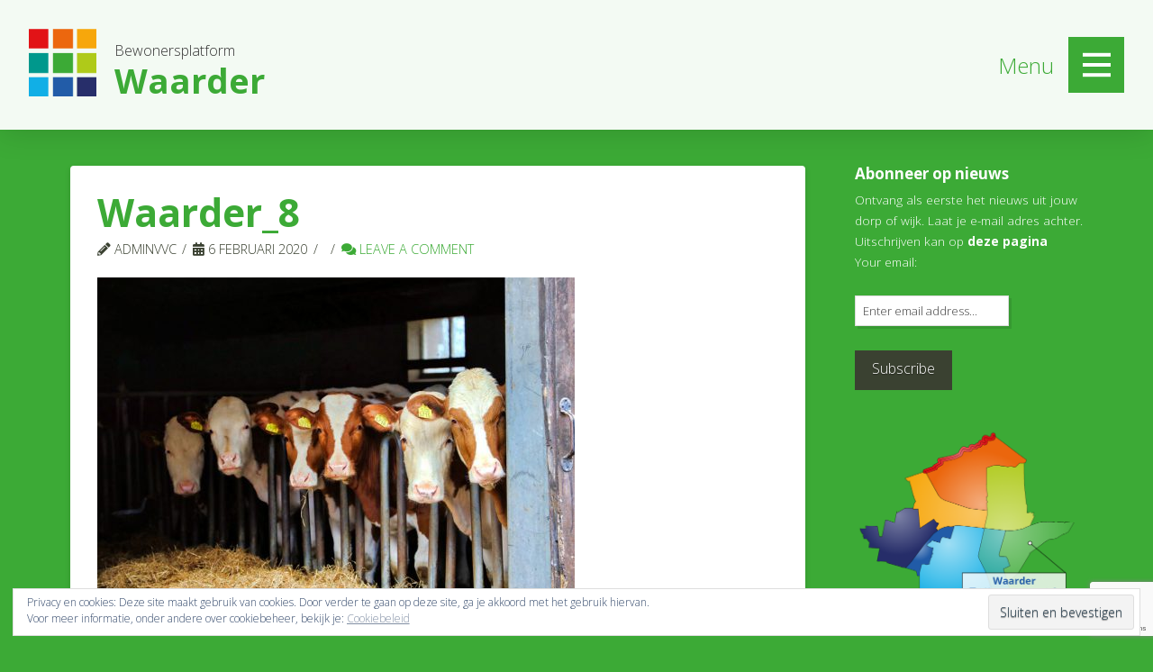

--- FILE ---
content_type: text/html; charset=UTF-8
request_url: https://waarder.dorpenwijk.nl/waarder_8/
body_size: 16909
content:
<!DOCTYPE html>

<html class="no-js" lang="nl">

<head>
  
<meta charset="UTF-8">
<meta name="viewport" content="width=device-width, initial-scale=1.0">
<link rel="pingback" href="https://waarder.dorpenwijk.nl/xmlrpc.php">
<title>Waarder_8 | Waarder</title>
<meta name='robots' content='max-image-preview:large' />
<link rel='dns-prefetch' href='//secure.gravatar.com' />
<link rel='dns-prefetch' href='//s.w.org' />
<link rel='dns-prefetch' href='//v0.wordpress.com' />
<link rel='dns-prefetch' href='//jetpack.wordpress.com' />
<link rel='dns-prefetch' href='//s0.wp.com' />
<link rel='dns-prefetch' href='//public-api.wordpress.com' />
<link rel='dns-prefetch' href='//0.gravatar.com' />
<link rel='dns-prefetch' href='//1.gravatar.com' />
<link rel='dns-prefetch' href='//2.gravatar.com' />
<link rel='dns-prefetch' href='//c0.wp.com' />
<link rel="alternate" type="application/rss+xml" title="Waarder &raquo; Feed" href="https://waarder.dorpenwijk.nl/feed/" />
<link rel="alternate" type="application/rss+xml" title="Waarder &raquo; Reactiesfeed" href="https://waarder.dorpenwijk.nl/comments/feed/" />
<link rel="alternate" type="application/rss+xml" title="Waarder &raquo; Waarder_8 Reactiesfeed" href="https://waarder.dorpenwijk.nl/feed/?attachment_id=968" />
<script type="text/javascript">
window._wpemojiSettings = {"baseUrl":"https:\/\/s.w.org\/images\/core\/emoji\/14.0.0\/72x72\/","ext":".png","svgUrl":"https:\/\/s.w.org\/images\/core\/emoji\/14.0.0\/svg\/","svgExt":".svg","source":{"concatemoji":"https:\/\/waarder.dorpenwijk.nl\/wp-includes\/js\/wp-emoji-release.min.js?ver=6.0.11"}};
/*! This file is auto-generated */
!function(e,a,t){var n,r,o,i=a.createElement("canvas"),p=i.getContext&&i.getContext("2d");function s(e,t){var a=String.fromCharCode,e=(p.clearRect(0,0,i.width,i.height),p.fillText(a.apply(this,e),0,0),i.toDataURL());return p.clearRect(0,0,i.width,i.height),p.fillText(a.apply(this,t),0,0),e===i.toDataURL()}function c(e){var t=a.createElement("script");t.src=e,t.defer=t.type="text/javascript",a.getElementsByTagName("head")[0].appendChild(t)}for(o=Array("flag","emoji"),t.supports={everything:!0,everythingExceptFlag:!0},r=0;r<o.length;r++)t.supports[o[r]]=function(e){if(!p||!p.fillText)return!1;switch(p.textBaseline="top",p.font="600 32px Arial",e){case"flag":return s([127987,65039,8205,9895,65039],[127987,65039,8203,9895,65039])?!1:!s([55356,56826,55356,56819],[55356,56826,8203,55356,56819])&&!s([55356,57332,56128,56423,56128,56418,56128,56421,56128,56430,56128,56423,56128,56447],[55356,57332,8203,56128,56423,8203,56128,56418,8203,56128,56421,8203,56128,56430,8203,56128,56423,8203,56128,56447]);case"emoji":return!s([129777,127995,8205,129778,127999],[129777,127995,8203,129778,127999])}return!1}(o[r]),t.supports.everything=t.supports.everything&&t.supports[o[r]],"flag"!==o[r]&&(t.supports.everythingExceptFlag=t.supports.everythingExceptFlag&&t.supports[o[r]]);t.supports.everythingExceptFlag=t.supports.everythingExceptFlag&&!t.supports.flag,t.DOMReady=!1,t.readyCallback=function(){t.DOMReady=!0},t.supports.everything||(n=function(){t.readyCallback()},a.addEventListener?(a.addEventListener("DOMContentLoaded",n,!1),e.addEventListener("load",n,!1)):(e.attachEvent("onload",n),a.attachEvent("onreadystatechange",function(){"complete"===a.readyState&&t.readyCallback()})),(e=t.source||{}).concatemoji?c(e.concatemoji):e.wpemoji&&e.twemoji&&(c(e.twemoji),c(e.wpemoji)))}(window,document,window._wpemojiSettings);
</script>
<style type="text/css">
img.wp-smiley,
img.emoji {
	display: inline !important;
	border: none !important;
	box-shadow: none !important;
	height: 1em !important;
	width: 1em !important;
	margin: 0 0.07em !important;
	vertical-align: -0.1em !important;
	background: none !important;
	padding: 0 !important;
}
</style>
	<link rel='stylesheet' id='wp-block-library-css'  href='https://c0.wp.com/c/6.0.11/wp-includes/css/dist/block-library/style.min.css' type='text/css' media='all' />
<style id='wp-block-library-inline-css' type='text/css'>
.has-text-align-justify{text-align:justify;}
</style>
<style id='wp-block-library-theme-inline-css' type='text/css'>
.wp-block-audio figcaption{color:#555;font-size:13px;text-align:center}.is-dark-theme .wp-block-audio figcaption{color:hsla(0,0%,100%,.65)}.wp-block-code{border:1px solid #ccc;border-radius:4px;font-family:Menlo,Consolas,monaco,monospace;padding:.8em 1em}.wp-block-embed figcaption{color:#555;font-size:13px;text-align:center}.is-dark-theme .wp-block-embed figcaption{color:hsla(0,0%,100%,.65)}.blocks-gallery-caption{color:#555;font-size:13px;text-align:center}.is-dark-theme .blocks-gallery-caption{color:hsla(0,0%,100%,.65)}.wp-block-image figcaption{color:#555;font-size:13px;text-align:center}.is-dark-theme .wp-block-image figcaption{color:hsla(0,0%,100%,.65)}.wp-block-pullquote{border-top:4px solid;border-bottom:4px solid;margin-bottom:1.75em;color:currentColor}.wp-block-pullquote__citation,.wp-block-pullquote cite,.wp-block-pullquote footer{color:currentColor;text-transform:uppercase;font-size:.8125em;font-style:normal}.wp-block-quote{border-left:.25em solid;margin:0 0 1.75em;padding-left:1em}.wp-block-quote cite,.wp-block-quote footer{color:currentColor;font-size:.8125em;position:relative;font-style:normal}.wp-block-quote.has-text-align-right{border-left:none;border-right:.25em solid;padding-left:0;padding-right:1em}.wp-block-quote.has-text-align-center{border:none;padding-left:0}.wp-block-quote.is-large,.wp-block-quote.is-style-large,.wp-block-quote.is-style-plain{border:none}.wp-block-search .wp-block-search__label{font-weight:700}:where(.wp-block-group.has-background){padding:1.25em 2.375em}.wp-block-separator.has-css-opacity{opacity:.4}.wp-block-separator{border:none;border-bottom:2px solid;margin-left:auto;margin-right:auto}.wp-block-separator.has-alpha-channel-opacity{opacity:1}.wp-block-separator:not(.is-style-wide):not(.is-style-dots){width:100px}.wp-block-separator.has-background:not(.is-style-dots){border-bottom:none;height:1px}.wp-block-separator.has-background:not(.is-style-wide):not(.is-style-dots){height:2px}.wp-block-table thead{border-bottom:3px solid}.wp-block-table tfoot{border-top:3px solid}.wp-block-table td,.wp-block-table th{padding:.5em;border:1px solid;word-break:normal}.wp-block-table figcaption{color:#555;font-size:13px;text-align:center}.is-dark-theme .wp-block-table figcaption{color:hsla(0,0%,100%,.65)}.wp-block-video figcaption{color:#555;font-size:13px;text-align:center}.is-dark-theme .wp-block-video figcaption{color:hsla(0,0%,100%,.65)}.wp-block-template-part.has-background{padding:1.25em 2.375em;margin-top:0;margin-bottom:0}
</style>
<link rel='stylesheet' id='mediaelement-css'  href='https://c0.wp.com/c/6.0.11/wp-includes/js/mediaelement/mediaelementplayer-legacy.min.css' type='text/css' media='all' />
<link rel='stylesheet' id='wp-mediaelement-css'  href='https://c0.wp.com/c/6.0.11/wp-includes/js/mediaelement/wp-mediaelement.min.css' type='text/css' media='all' />
<style id='global-styles-inline-css' type='text/css'>
body{--wp--preset--color--black: #000000;--wp--preset--color--cyan-bluish-gray: #abb8c3;--wp--preset--color--white: #ffffff;--wp--preset--color--pale-pink: #f78da7;--wp--preset--color--vivid-red: #cf2e2e;--wp--preset--color--luminous-vivid-orange: #ff6900;--wp--preset--color--luminous-vivid-amber: #fcb900;--wp--preset--color--light-green-cyan: #7bdcb5;--wp--preset--color--vivid-green-cyan: #00d084;--wp--preset--color--pale-cyan-blue: #8ed1fc;--wp--preset--color--vivid-cyan-blue: #0693e3;--wp--preset--color--vivid-purple: #9b51e0;--wp--preset--gradient--vivid-cyan-blue-to-vivid-purple: linear-gradient(135deg,rgba(6,147,227,1) 0%,rgb(155,81,224) 100%);--wp--preset--gradient--light-green-cyan-to-vivid-green-cyan: linear-gradient(135deg,rgb(122,220,180) 0%,rgb(0,208,130) 100%);--wp--preset--gradient--luminous-vivid-amber-to-luminous-vivid-orange: linear-gradient(135deg,rgba(252,185,0,1) 0%,rgba(255,105,0,1) 100%);--wp--preset--gradient--luminous-vivid-orange-to-vivid-red: linear-gradient(135deg,rgba(255,105,0,1) 0%,rgb(207,46,46) 100%);--wp--preset--gradient--very-light-gray-to-cyan-bluish-gray: linear-gradient(135deg,rgb(238,238,238) 0%,rgb(169,184,195) 100%);--wp--preset--gradient--cool-to-warm-spectrum: linear-gradient(135deg,rgb(74,234,220) 0%,rgb(151,120,209) 20%,rgb(207,42,186) 40%,rgb(238,44,130) 60%,rgb(251,105,98) 80%,rgb(254,248,76) 100%);--wp--preset--gradient--blush-light-purple: linear-gradient(135deg,rgb(255,206,236) 0%,rgb(152,150,240) 100%);--wp--preset--gradient--blush-bordeaux: linear-gradient(135deg,rgb(254,205,165) 0%,rgb(254,45,45) 50%,rgb(107,0,62) 100%);--wp--preset--gradient--luminous-dusk: linear-gradient(135deg,rgb(255,203,112) 0%,rgb(199,81,192) 50%,rgb(65,88,208) 100%);--wp--preset--gradient--pale-ocean: linear-gradient(135deg,rgb(255,245,203) 0%,rgb(182,227,212) 50%,rgb(51,167,181) 100%);--wp--preset--gradient--electric-grass: linear-gradient(135deg,rgb(202,248,128) 0%,rgb(113,206,126) 100%);--wp--preset--gradient--midnight: linear-gradient(135deg,rgb(2,3,129) 0%,rgb(40,116,252) 100%);--wp--preset--duotone--dark-grayscale: url('#wp-duotone-dark-grayscale');--wp--preset--duotone--grayscale: url('#wp-duotone-grayscale');--wp--preset--duotone--purple-yellow: url('#wp-duotone-purple-yellow');--wp--preset--duotone--blue-red: url('#wp-duotone-blue-red');--wp--preset--duotone--midnight: url('#wp-duotone-midnight');--wp--preset--duotone--magenta-yellow: url('#wp-duotone-magenta-yellow');--wp--preset--duotone--purple-green: url('#wp-duotone-purple-green');--wp--preset--duotone--blue-orange: url('#wp-duotone-blue-orange');--wp--preset--font-size--small: 13px;--wp--preset--font-size--medium: 20px;--wp--preset--font-size--large: 36px;--wp--preset--font-size--x-large: 42px;}.has-black-color{color: var(--wp--preset--color--black) !important;}.has-cyan-bluish-gray-color{color: var(--wp--preset--color--cyan-bluish-gray) !important;}.has-white-color{color: var(--wp--preset--color--white) !important;}.has-pale-pink-color{color: var(--wp--preset--color--pale-pink) !important;}.has-vivid-red-color{color: var(--wp--preset--color--vivid-red) !important;}.has-luminous-vivid-orange-color{color: var(--wp--preset--color--luminous-vivid-orange) !important;}.has-luminous-vivid-amber-color{color: var(--wp--preset--color--luminous-vivid-amber) !important;}.has-light-green-cyan-color{color: var(--wp--preset--color--light-green-cyan) !important;}.has-vivid-green-cyan-color{color: var(--wp--preset--color--vivid-green-cyan) !important;}.has-pale-cyan-blue-color{color: var(--wp--preset--color--pale-cyan-blue) !important;}.has-vivid-cyan-blue-color{color: var(--wp--preset--color--vivid-cyan-blue) !important;}.has-vivid-purple-color{color: var(--wp--preset--color--vivid-purple) !important;}.has-black-background-color{background-color: var(--wp--preset--color--black) !important;}.has-cyan-bluish-gray-background-color{background-color: var(--wp--preset--color--cyan-bluish-gray) !important;}.has-white-background-color{background-color: var(--wp--preset--color--white) !important;}.has-pale-pink-background-color{background-color: var(--wp--preset--color--pale-pink) !important;}.has-vivid-red-background-color{background-color: var(--wp--preset--color--vivid-red) !important;}.has-luminous-vivid-orange-background-color{background-color: var(--wp--preset--color--luminous-vivid-orange) !important;}.has-luminous-vivid-amber-background-color{background-color: var(--wp--preset--color--luminous-vivid-amber) !important;}.has-light-green-cyan-background-color{background-color: var(--wp--preset--color--light-green-cyan) !important;}.has-vivid-green-cyan-background-color{background-color: var(--wp--preset--color--vivid-green-cyan) !important;}.has-pale-cyan-blue-background-color{background-color: var(--wp--preset--color--pale-cyan-blue) !important;}.has-vivid-cyan-blue-background-color{background-color: var(--wp--preset--color--vivid-cyan-blue) !important;}.has-vivid-purple-background-color{background-color: var(--wp--preset--color--vivid-purple) !important;}.has-black-border-color{border-color: var(--wp--preset--color--black) !important;}.has-cyan-bluish-gray-border-color{border-color: var(--wp--preset--color--cyan-bluish-gray) !important;}.has-white-border-color{border-color: var(--wp--preset--color--white) !important;}.has-pale-pink-border-color{border-color: var(--wp--preset--color--pale-pink) !important;}.has-vivid-red-border-color{border-color: var(--wp--preset--color--vivid-red) !important;}.has-luminous-vivid-orange-border-color{border-color: var(--wp--preset--color--luminous-vivid-orange) !important;}.has-luminous-vivid-amber-border-color{border-color: var(--wp--preset--color--luminous-vivid-amber) !important;}.has-light-green-cyan-border-color{border-color: var(--wp--preset--color--light-green-cyan) !important;}.has-vivid-green-cyan-border-color{border-color: var(--wp--preset--color--vivid-green-cyan) !important;}.has-pale-cyan-blue-border-color{border-color: var(--wp--preset--color--pale-cyan-blue) !important;}.has-vivid-cyan-blue-border-color{border-color: var(--wp--preset--color--vivid-cyan-blue) !important;}.has-vivid-purple-border-color{border-color: var(--wp--preset--color--vivid-purple) !important;}.has-vivid-cyan-blue-to-vivid-purple-gradient-background{background: var(--wp--preset--gradient--vivid-cyan-blue-to-vivid-purple) !important;}.has-light-green-cyan-to-vivid-green-cyan-gradient-background{background: var(--wp--preset--gradient--light-green-cyan-to-vivid-green-cyan) !important;}.has-luminous-vivid-amber-to-luminous-vivid-orange-gradient-background{background: var(--wp--preset--gradient--luminous-vivid-amber-to-luminous-vivid-orange) !important;}.has-luminous-vivid-orange-to-vivid-red-gradient-background{background: var(--wp--preset--gradient--luminous-vivid-orange-to-vivid-red) !important;}.has-very-light-gray-to-cyan-bluish-gray-gradient-background{background: var(--wp--preset--gradient--very-light-gray-to-cyan-bluish-gray) !important;}.has-cool-to-warm-spectrum-gradient-background{background: var(--wp--preset--gradient--cool-to-warm-spectrum) !important;}.has-blush-light-purple-gradient-background{background: var(--wp--preset--gradient--blush-light-purple) !important;}.has-blush-bordeaux-gradient-background{background: var(--wp--preset--gradient--blush-bordeaux) !important;}.has-luminous-dusk-gradient-background{background: var(--wp--preset--gradient--luminous-dusk) !important;}.has-pale-ocean-gradient-background{background: var(--wp--preset--gradient--pale-ocean) !important;}.has-electric-grass-gradient-background{background: var(--wp--preset--gradient--electric-grass) !important;}.has-midnight-gradient-background{background: var(--wp--preset--gradient--midnight) !important;}.has-small-font-size{font-size: var(--wp--preset--font-size--small) !important;}.has-medium-font-size{font-size: var(--wp--preset--font-size--medium) !important;}.has-large-font-size{font-size: var(--wp--preset--font-size--large) !important;}.has-x-large-font-size{font-size: var(--wp--preset--font-size--x-large) !important;}
</style>
<link rel='stylesheet' id='dashicons-css'  href='https://c0.wp.com/c/6.0.11/wp-includes/css/dashicons.min.css' type='text/css' media='all' />
<link rel='stylesheet' id='everest-forms-general-css'  href='https://waarder.dorpenwijk.nl/wp-content/plugins/everest-forms/assets/css/everest-forms.css?ver=3.4.2.1' type='text/css' media='all' />
<link rel='stylesheet' id='jquery-intl-tel-input-css'  href='https://waarder.dorpenwijk.nl/wp-content/plugins/everest-forms/assets/css/intlTelInput.css?ver=3.4.2.1' type='text/css' media='all' />
<link rel='stylesheet' id='widgetopts-styles-css'  href='https://waarder.dorpenwijk.nl/wp-content/plugins/widget-options/assets/css/widget-options.css?ver=4.1.3' type='text/css' media='all' />
<link rel='stylesheet' id='x-stack-css'  href='https://waarder.dorpenwijk.nl/wp-content/themes/pro/framework/dist/css/site/stacks/integrity-light.css?ver=5.1.5' type='text/css' media='all' />
<link rel='stylesheet' id='x-child-css'  href='https://waarder.dorpenwijk.nl/wp-content/themes/pro-child/style.css?ver=5.1.5' type='text/css' media='all' />
<style id='cs-inline-css' type='text/css'>
 a,h1 a:hover,h2 a:hover,h3 a:hover,h4 a:hover,h5 a:hover,h6 a:hover,.x-breadcrumb-wrap a:hover,.widget ul li a:hover,.widget ol li a:hover,.widget.widget_text ul li a,.widget.widget_text ol li a,.widget_nav_menu .current-menu-item > a,.x-accordion-heading .x-accordion-toggle:hover,.x-comment-author a:hover,.x-comment-time:hover,.x-recent-posts a:hover .h-recent-posts{color:rgb(60,170,54);}a:hover,.widget.widget_text ul li a:hover,.widget.widget_text ol li a:hover,.x-twitter-widget ul li a:hover{color:rgb(11,130,171);}.rev_slider_wrapper,a.x-img-thumbnail:hover,.x-slider-container.below,.page-template-template-blank-3-php .x-slider-container.above,.page-template-template-blank-6-php .x-slider-container.above{border-color:rgb(60,170,54);}.entry-thumb:before,.x-pagination span.current,.woocommerce-pagination span[aria-current],.flex-direction-nav a,.flex-control-nav a:hover,.flex-control-nav a.flex-active,.mejs-time-current,.x-dropcap,.x-skill-bar .bar,.x-pricing-column.featured h2,.h-comments-title small,.x-entry-share .x-share:hover,.x-highlight,.x-recent-posts .x-recent-posts-img:after{background-color:rgb(60,170,54);}.x-nav-tabs > .active > a,.x-nav-tabs > .active > a:hover{box-shadow:inset 0 3px 0 0 rgb(60,170,54);}.x-main{width:calc(75% - 2.463055%);}.x-sidebar{width:calc(100% - 2.463055% - 75%);}.x-comment-author,.x-comment-time,.comment-form-author label,.comment-form-email label,.comment-form-url label,.comment-form-rating label,.comment-form-comment label,.widget_calendar #wp-calendar caption,.widget.widget_rss li .rsswidget{font-family:"Open Sans",sans-serif;font-weight:700;}.p-landmark-sub,.p-meta,input,button,select,textarea{font-family:"Open Sans",sans-serif;}.widget ul li a,.widget ol li a,.x-comment-time{color:rgb(58,65,49);}.widget_text ol li a,.widget_text ul li a{color:rgb(60,170,54);}.widget_text ol li a:hover,.widget_text ul li a:hover{color:rgb(11,130,171);}.comment-form-author label,.comment-form-email label,.comment-form-url label,.comment-form-rating label,.comment-form-comment label,.widget_calendar #wp-calendar th,.p-landmark-sub strong,.widget_tag_cloud .tagcloud a:hover,.widget_tag_cloud .tagcloud a:active,.entry-footer a:hover,.entry-footer a:active,.x-breadcrumbs .current,.x-comment-author,.x-comment-author a{color:rgb(60,170,54);}.widget_calendar #wp-calendar th{border-color:rgb(60,170,54);}.h-feature-headline span i{background-color:rgb(60,170,54);}@media (max-width:978.98px){}html{font-size:14px;}@media (min-width:480px){html{font-size:14px;}}@media (min-width:767px){html{font-size:14px;}}@media (min-width:979px){html{font-size:14px;}}@media (min-width:1200px){html{font-size:17px;}}body{font-style:normal;font-weight:300;color:rgb(58,65,49);background-color:rgb(60,170,54);}.w-b{font-weight:300 !important;}h1,h2,h3,h4,h5,h6,.h1,.h2,.h3,.h4,.h5,.h6{font-family:"Open Sans",sans-serif;font-style:normal;font-weight:700;}h1,.h1{letter-spacing:0em;}h2,.h2{letter-spacing:0em;}h3,.h3{letter-spacing:0em;}h4,.h4{letter-spacing:0em;}h5,.h5{letter-spacing:0em;}h6,.h6{letter-spacing:0em;}.w-h{font-weight:700 !important;}.x-container.width{width:90%;}.x-container.max{max-width:1125px;}.x-bar-content.x-container.width{flex-basis:90%;}.x-main.full{float:none;display:block;width:auto;}@media (max-width:978.98px){.x-main.full,.x-main.left,.x-main.right,.x-sidebar.left,.x-sidebar.right{float:none;display:block;width:auto !important;}}.entry-header,.entry-content{font-size:1rem;}body,input,button,select,textarea{font-family:"Open Sans",sans-serif;}h1,h2,h3,h4,h5,h6,.h1,.h2,.h3,.h4,.h5,.h6,h1 a,h2 a,h3 a,h4 a,h5 a,h6 a,.h1 a,.h2 a,.h3 a,.h4 a,.h5 a,.h6 a,blockquote{color:rgb(60,170,54);}.cfc-h-tx{color:rgb(60,170,54) !important;}.cfc-h-bd{border-color:rgb(60,170,54) !important;}.cfc-h-bg{background-color:rgb(60,170,54) !important;}.cfc-b-tx{color:rgb(58,65,49) !important;}.cfc-b-bd{border-color:rgb(58,65,49) !important;}.cfc-b-bg{background-color:rgb(58,65,49) !important;}.x-btn,.button,[type="submit"]{color:#ffffff;border-color:rgb(58,65,49);background-color:rgb(58,65,49);margin-bottom:0.25em;text-shadow:0 0.075em 0.075em rgba(0,0,0,0.5);box-shadow:0 0.25em 0 0 rgb(58,65,49),0 4px 9px rgba(0,0,0,0.75);}.x-btn:hover,.button:hover,[type="submit"]:hover{color:#ffffff;border-color:rgb(17,175,230);background-color:rgb(17,175,230);margin-bottom:0.25em;text-shadow:0 0.075em 0.075em rgba(0,0,0,0.5);box-shadow:0 0.25em 0 0 rgb(17,175,230),0 4px 9px rgba(0,0,0,0.75);}.x-btn.x-btn-real,.x-btn.x-btn-real:hover{margin-bottom:0.25em;text-shadow:0 0.075em 0.075em rgba(0,0,0,0.65);}.x-btn.x-btn-real{box-shadow:0 0.25em 0 0 rgb(58,65,49),0 4px 9px rgba(0,0,0,0.75);}.x-btn.x-btn-real:hover{box-shadow:0 0.25em 0 0 rgb(17,175,230),0 4px 9px rgba(0,0,0,0.75);}.x-btn.x-btn-flat,.x-btn.x-btn-flat:hover{margin-bottom:0;text-shadow:0 0.075em 0.075em rgba(0,0,0,0.65);box-shadow:none;}.x-btn.x-btn-transparent,.x-btn.x-btn-transparent:hover{margin-bottom:0;border-width:3px;text-shadow:none;text-transform:uppercase;background-color:transparent;box-shadow:none;} @font-face{font-family:'FontAwesomePro';font-style:normal;font-weight:900;font-display:block;src:url('https://waarder.dorpenwijk.nl/wp-content/themes/pro/cornerstone/assets/fonts/fa-solid-900.woff2') format('woff2'),url('https://waarder.dorpenwijk.nl/wp-content/themes/pro/cornerstone/assets/fonts/fa-solid-900.woff') format('woff'),url('https://waarder.dorpenwijk.nl/wp-content/themes/pro/cornerstone/assets/fonts/fa-solid-900.ttf') format('truetype');}[data-x-fa-pro-icon]{font-family:"FontAwesomePro" !important;}[data-x-fa-pro-icon]:before{content:attr(data-x-fa-pro-icon);}[data-x-icon],[data-x-icon-o],[data-x-icon-l],[data-x-icon-s],[data-x-icon-b],[data-x-fa-pro-icon],[class*="cs-fa-"]{display:inline-block;font-style:normal;font-weight:400;text-decoration:inherit;text-rendering:auto;-webkit-font-smoothing:antialiased;-moz-osx-font-smoothing:grayscale;}[data-x-icon].left,[data-x-icon-o].left,[data-x-icon-l].left,[data-x-icon-s].left,[data-x-icon-b].left,[data-x-fa-pro-icon].left,[class*="cs-fa-"].left{margin-right:0.5em;}[data-x-icon].right,[data-x-icon-o].right,[data-x-icon-l].right,[data-x-icon-s].right,[data-x-icon-b].right,[data-x-fa-pro-icon].right,[class*="cs-fa-"].right{margin-left:0.5em;}[data-x-icon]:before,[data-x-icon-o]:before,[data-x-icon-l]:before,[data-x-icon-s]:before,[data-x-icon-b]:before,[data-x-fa-pro-icon]:before,[class*="cs-fa-"]:before{line-height:1;}@font-face{font-family:'FontAwesome';font-style:normal;font-weight:900;font-display:block;src:url('https://waarder.dorpenwijk.nl/wp-content/themes/pro/cornerstone/assets/fonts/fa-solid-900.woff2') format('woff2'),url('https://waarder.dorpenwijk.nl/wp-content/themes/pro/cornerstone/assets/fonts/fa-solid-900.woff') format('woff'),url('https://waarder.dorpenwijk.nl/wp-content/themes/pro/cornerstone/assets/fonts/fa-solid-900.ttf') format('truetype');}[data-x-icon],[data-x-icon-s],[data-x-icon][class*="cs-fa-"]{font-family:"FontAwesome" !important;font-weight:900;}[data-x-icon]:before,[data-x-icon][class*="cs-fa-"]:before{content:attr(data-x-icon);}[data-x-icon-s]:before{content:attr(data-x-icon-s);}@font-face{font-family:'FontAwesomeRegular';font-style:normal;font-weight:400;font-display:block;src:url('https://waarder.dorpenwijk.nl/wp-content/themes/pro/cornerstone/assets/fonts/fa-regular-400.woff2') format('woff2'),url('https://waarder.dorpenwijk.nl/wp-content/themes/pro/cornerstone/assets/fonts/fa-regular-400.woff') format('woff'),url('https://waarder.dorpenwijk.nl/wp-content/themes/pro/cornerstone/assets/fonts/fa-regular-400.ttf') format('truetype');}@font-face{font-family:'FontAwesomePro';font-style:normal;font-weight:400;font-display:block;src:url('https://waarder.dorpenwijk.nl/wp-content/themes/pro/cornerstone/assets/fonts/fa-regular-400.woff2') format('woff2'),url('https://waarder.dorpenwijk.nl/wp-content/themes/pro/cornerstone/assets/fonts/fa-regular-400.woff') format('woff'),url('https://waarder.dorpenwijk.nl/wp-content/themes/pro/cornerstone/assets/fonts/fa-regular-400.ttf') format('truetype');}[data-x-icon-o]{font-family:"FontAwesomeRegular" !important;}[data-x-icon-o]:before{content:attr(data-x-icon-o);}@font-face{font-family:'FontAwesomeLight';font-style:normal;font-weight:300;font-display:block;src:url('https://waarder.dorpenwijk.nl/wp-content/themes/pro/cornerstone/assets/fonts/fa-light-300.woff2') format('woff2'),url('https://waarder.dorpenwijk.nl/wp-content/themes/pro/cornerstone/assets/fonts/fa-light-300.woff') format('woff'),url('https://waarder.dorpenwijk.nl/wp-content/themes/pro/cornerstone/assets/fonts/fa-light-300.ttf') format('truetype');}@font-face{font-family:'FontAwesomePro';font-style:normal;font-weight:300;font-display:block;src:url('https://waarder.dorpenwijk.nl/wp-content/themes/pro/cornerstone/assets/fonts/fa-light-300.woff2') format('woff2'),url('https://waarder.dorpenwijk.nl/wp-content/themes/pro/cornerstone/assets/fonts/fa-light-300.woff') format('woff'),url('https://waarder.dorpenwijk.nl/wp-content/themes/pro/cornerstone/assets/fonts/fa-light-300.ttf') format('truetype');}[data-x-icon-l]{font-family:"FontAwesomeLight" !important;font-weight:300;}[data-x-icon-l]:before{content:attr(data-x-icon-l);}@font-face{font-family:'FontAwesomeBrands';font-style:normal;font-weight:normal;font-display:block;src:url('https://waarder.dorpenwijk.nl/wp-content/themes/pro/cornerstone/assets/fonts/fa-brands-400.woff2') format('woff2'),url('https://waarder.dorpenwijk.nl/wp-content/themes/pro/cornerstone/assets/fonts/fa-brands-400.woff') format('woff'),url('https://waarder.dorpenwijk.nl/wp-content/themes/pro/cornerstone/assets/fonts/fa-brands-400.ttf') format('truetype');}[data-x-icon-b]{font-family:"FontAwesomeBrands" !important;}[data-x-icon-b]:before{content:attr(data-x-icon-b);} .mpa-0.x-bar{height:auto;padding-top:2em;padding-right:2em;padding-bottom:2em;padding-left:2em;border:0;font-size:16px;background-color:rgba(255,255,255,0.94);box-shadow:0em 0.15em 2em rgba(0,0,0,0.15);z-index:9999;}.mpa-0 .x-bar-content{flex-direction:row;justify-content:space-between;align-items:center;height:auto;}.mpa-0.x-bar-outer-spacers:after,.mpa-0.x-bar-outer-spacers:before{flex-basis:0em;width:0em!important;height:0em;}.mpa-0.x-bar-space{font-size:16px;height:auto;}.mpa-1.x-bar-container{flex-direction:row;justify-content:space-between;flex-grow:0;flex-shrink:1;flex-basis:auto;max-width:100%;border:0;font-size:1em;z-index:1;}.mpa-2.x-bar-container{align-items:flex-end;}.mpa-3.x-bar-container{align-items:center;}.mpa-4.x-image{font-size:1em;width:75px;max-width:75px;margin-top:0px;margin-right:20px;margin-bottom:5px;margin-left:0px;border:0;background-color:transparent;}.mpa-4.x-image img{width:100%;}.mpa-5.x-text{font-size:1em;color:rgba(0,0,0,1);}.mpa-6.x-text{border:0;font-family:inherit;font-style:normal;font-weight:400;line-height:1.4;letter-spacing:0em;text-transform:none;}.mpa-6.x-text > :first-child{margin-top:0;}.mpa-6.x-text > :last-child{margin-bottom:0;}.mpa-7.x-text{margin-top:0em;margin-right:.7em;margin-bottom:0em;margin-left:0em;font-size:1.5em;color:rgb(60,170,54);}.mpa-8.x-anchor {width:2.75em;height:2.75em;font-size:1.4em;background-color:rgb(60,170,54);box-shadow:0em 0.15em 0.65em 0em rgba(0,0,0,0);}.mpa-8.x-anchor:hover,.mpa-8.x-anchor[class*="active"],[data-x-effect-provider*="colors"]:hover .mpa-8.x-anchor {background-color:rgb(11,130,171);}.mpa-8.x-anchor .x-graphic {margin-top:5px;margin-right:5px;margin-bottom:5px;margin-left:5px;}.mpa-8.x-anchor .x-toggle {color:rgb(255,255,255);}.mpa-8.x-anchor .x-toggle-burger {width:7em;margin-top:2.5em;margin-right:0;margin-bottom:2.5em;margin-left:0;font-size:0.2em;}.mpa-8.x-anchor .x-toggle-burger-bun-t {transform:translate3d(0,calc(2.5em * -1),0);}.mpa-8.x-anchor .x-toggle-burger-bun-b {transform:translate3d(0,2.5em,0);}.mpa-9.x-anchor {border:0;}.mpa-9.x-anchor .x-anchor-content {flex-direction:row;justify-content:center;align-items:center;}.mpa-a.x-anchor {font-size:1em;background-color:transparent;}.mpa-a.x-anchor .x-anchor-content {padding-top:0.75em;padding-right:0.75em;padding-bottom:0.75em;padding-left:0.75em;}.mpa-a.x-anchor .x-anchor-text {margin-top:5px;margin-right:auto;margin-bottom:5px;margin-left:5px;}.mpa-a.x-anchor .x-anchor-text-primary {font-family:inherit;font-size:1em;font-style:normal;font-weight:400;line-height:1;color:rgb(255,255,255);}.mpa-a.x-anchor:hover .x-anchor-text-primary,.mpa-a.x-anchor[class*="active"] .x-anchor-text-primary,[data-x-effect-provider*="colors"]:hover .mpa-a.x-anchor .x-anchor-text-primary {color:rgba(255,255,255,0.5);}.mpa-a.x-anchor .x-anchor-sub-indicator {margin-top:5px;margin-right:5px;margin-bottom:5px;margin-left:5px;font-size:1em;color:rgb(255,255,255);}.mpa-a.x-anchor:hover .x-anchor-sub-indicator,.mpa-a.x-anchor[class*="active"] .x-anchor-sub-indicator,[data-x-effect-provider*="colors"]:hover .mpa-a.x-anchor .x-anchor-sub-indicator {color:rgba(255,255,255,0.5);}.mpa-b{font-size:16px;transition-duration:500ms;}.mpa-b .x-off-canvas-bg{background-color:rgba(255,255,255,0.75);transition-duration:500ms;transition-timing-function:cubic-bezier(0.400,0.000,0.200,1.000);}.mpa-b .x-off-canvas-close{width:calc(1em * 2);height:calc(1em * 2);font-size:1.5em;color:rgba(255,255,255,0.5);transition-duration:0.3s,500ms,500ms;transition-timing-function:ease-in-out,cubic-bezier(0.400,0.000,0.200,1.000),cubic-bezier(0.400,0.000,0.200,1.000);}.mpa-b .x-off-canvas-close:focus,.mpa-b .x-off-canvas-close:hover{color:rgb(255,255,255);}.mpa-b .x-off-canvas-content{max-width:24em;padding-top:calc(1.5em * 2);padding-right:calc(1.5em * 2);padding-bottom:calc(1.5em * 2);padding-left:calc(1.5em * 2);border:0;background-color:rgb(60,170,54);box-shadow:0em 0em 2em 0em rgba(0,0,0,0.25);transition-duration:500ms;transition-timing-function:cubic-bezier(0.400,0.000,0.200,1.000);}.mpa-c{font-size:1em;}.mpa-c [data-x-toggle-collapse]{transition-duration:300ms;transition-timing-function:cubic-bezier(0.400,0.000,0.200,1.000);} h1,.h1 {font-size:2.2em}h2,.h2 {font-size:1.8em}h3,.h3 {font-size:1.6em}h4,.h4 {font-size:1.6em;font-weight:300;}h5,.h5 {font-size:1.3em;font-weight:300;font-style:italic;}h6,.h6 {font-size:1.0em;font-weight:300;font-style:italic;}p{line-height:1.8em;}.x-recent-posts .h-recent-posts{white-space:normal;}.x-recent-posts a{padding:0px 0px 0;}.x-btn,.button,[type="submit"]{box-shadow:none;}select,textarea,input[type="text"],input[type="password"],input[type="datetime"],input[type="datetime-local"],input[type="date"],input[type="month"],input[type="time"],input[type="week"],input[type="number"],input[type="email"],input[type="url"],input[type="search"],input[type="tel"],input[type="color"],.uneditable-input{line-height:normal;color:#444;background-color:#fff;border-radius:0px;box-shadow:3px 3px 0px rgba(0,0,0,0.1);}.wpcf7-not-valid-tip{color:red;font-weight:600;}.x-colophon{background-color:#3caa36;}.h-widget {color:#fff;text-shadow:none;font-size:125%;font-weight:600;}.widget{color:#fff;text-shadow:none;font-size:80%;}.widget a{color:#fff;opacity:0.6}.widget a:hover{color:#fff;opacity:1}.x-colophon.bottom a{color:#fff}.x-colophon.bottom .x-colophon-content{margin:15px 0 15px;}.x-colophon.top{padding:3% 0 3%;}.entry-wrap{padding:30px;border-radius:4px;}.x-iso-container-posts.cols-3 .entry-title{font-size:135%;}.widget ul,.widget ol{border-radius:4px;background-color:rgba(255,255,255,0.8);box-shadow:none;}.widget.widget_recent_entries li{padding:1.2em;font-size:81.25%;}.widget ul li a,.widget ol li a,.x-comment-time{color:#555;}.x-sidebar .widget a{opacity:1;}a.entry-thumb:hover img{opacity:0.55;}#reply-title{margin:0em 0 0;font-size:150%;color:#fff;}.logged-in-as a{color:#fff;}.comment-form-author label,.comment-form-email label,.comment-form-url label,.comment-form-rating label,.comment-form-comment label,.widget_calendar #wp-calendar th,.p-landmark-sub strong,.widget_tag_cloud .tagcloud a:hover,.widget_tag_cloud .tagcloud a:active,.entry-footer a:hover,.entry-footer a:active,.x-breadcrumbs .current,.x-comment-author,.x-comment-author a{color:#2cac2c;font-size:120%;}.x-colophon.top{background:#aeca1a;}
</style>
<link rel='stylesheet' id='jetpack_css-css'  href='https://c0.wp.com/p/jetpack/12.0.2/css/jetpack.css' type='text/css' media='all' />
<script type='text/javascript' src='https://c0.wp.com/c/6.0.11/wp-includes/js/jquery/jquery.min.js' id='jquery-core-js'></script>
<script type='text/javascript' src='https://c0.wp.com/c/6.0.11/wp-includes/js/jquery/jquery-migrate.min.js' id='jquery-migrate-js'></script>
<link rel="https://api.w.org/" href="https://waarder.dorpenwijk.nl/wp-json/" /><link rel="alternate" type="application/json" href="https://waarder.dorpenwijk.nl/wp-json/wp/v2/media/968" /><link rel='shortlink' href='https://wp.me/a3ioNz-fC' />
<link rel="alternate" type="application/json+oembed" href="https://waarder.dorpenwijk.nl/wp-json/oembed/1.0/embed?url=https%3A%2F%2Fwaarder.dorpenwijk.nl%2Fwaarder_8%2F" />
<link rel="alternate" type="text/xml+oembed" href="https://waarder.dorpenwijk.nl/wp-json/oembed/1.0/embed?url=https%3A%2F%2Fwaarder.dorpenwijk.nl%2Fwaarder_8%2F&#038;format=xml" />
	<style>img#wpstats{display:none}</style>
					<style type="text/css">
				/* If html does not have either class, do not show lazy loaded images. */
				html:not( .jetpack-lazy-images-js-enabled ):not( .js ) .jetpack-lazy-image {
					display: none;
				}
			</style>
			<script>
				document.documentElement.classList.add(
					'jetpack-lazy-images-js-enabled'
				);
			</script>
		<meta name="generator" content="Powered by Slider Revolution 6.5.31 - responsive, Mobile-Friendly Slider Plugin for WordPress with comfortable drag and drop interface." />

<!-- Jetpack Open Graph Tags -->
<meta property="og:type" content="article" />
<meta property="og:title" content="Waarder_8" />
<meta property="og:url" content="https://waarder.dorpenwijk.nl/waarder_8/" />
<meta property="og:description" content="Bezoek het bericht voor meer." />
<meta property="article:published_time" content="2020-02-06T10:08:44+00:00" />
<meta property="article:modified_time" content="2020-02-06T12:50:31+00:00" />
<meta property="og:site_name" content="Waarder" />
<meta property="og:image" content="https://waarder.dorpenwijk.nl/wp-content/uploads/2020/02/Waarder_8.jpg" />
<meta property="og:image:alt" content="" />
<meta property="og:locale" content="nl_NL" />
<meta name="twitter:text:title" content="Waarder_8" />
<meta name="twitter:image" content="https://waarder.dorpenwijk.nl/wp-content/uploads/2020/02/Waarder_8.jpg?w=640" />
<meta name="twitter:card" content="summary_large_image" />
<meta name="twitter:description" content="Bezoek het bericht voor meer." />

<!-- End Jetpack Open Graph Tags -->
<link rel="icon" href="https://waarder.dorpenwijk.nl/wp-content/uploads/2020/07/cropped-Dorp-en-wijk_AVATAR-32x32.png" sizes="32x32" />
<link rel="icon" href="https://waarder.dorpenwijk.nl/wp-content/uploads/2020/07/cropped-Dorp-en-wijk_AVATAR-192x192.png" sizes="192x192" />
<link rel="apple-touch-icon" href="https://waarder.dorpenwijk.nl/wp-content/uploads/2020/07/cropped-Dorp-en-wijk_AVATAR-180x180.png" />
<meta name="msapplication-TileImage" content="https://waarder.dorpenwijk.nl/wp-content/uploads/2020/07/cropped-Dorp-en-wijk_AVATAR-270x270.png" />
<script>function setREVStartSize(e){
			//window.requestAnimationFrame(function() {
				window.RSIW = window.RSIW===undefined ? window.innerWidth : window.RSIW;
				window.RSIH = window.RSIH===undefined ? window.innerHeight : window.RSIH;
				try {
					var pw = document.getElementById(e.c).parentNode.offsetWidth,
						newh;
					pw = pw===0 || isNaN(pw) || (e.l=="fullwidth" || e.layout=="fullwidth") ? window.RSIW : pw;
					e.tabw = e.tabw===undefined ? 0 : parseInt(e.tabw);
					e.thumbw = e.thumbw===undefined ? 0 : parseInt(e.thumbw);
					e.tabh = e.tabh===undefined ? 0 : parseInt(e.tabh);
					e.thumbh = e.thumbh===undefined ? 0 : parseInt(e.thumbh);
					e.tabhide = e.tabhide===undefined ? 0 : parseInt(e.tabhide);
					e.thumbhide = e.thumbhide===undefined ? 0 : parseInt(e.thumbhide);
					e.mh = e.mh===undefined || e.mh=="" || e.mh==="auto" ? 0 : parseInt(e.mh,0);
					if(e.layout==="fullscreen" || e.l==="fullscreen")
						newh = Math.max(e.mh,window.RSIH);
					else{
						e.gw = Array.isArray(e.gw) ? e.gw : [e.gw];
						for (var i in e.rl) if (e.gw[i]===undefined || e.gw[i]===0) e.gw[i] = e.gw[i-1];
						e.gh = e.el===undefined || e.el==="" || (Array.isArray(e.el) && e.el.length==0)? e.gh : e.el;
						e.gh = Array.isArray(e.gh) ? e.gh : [e.gh];
						for (var i in e.rl) if (e.gh[i]===undefined || e.gh[i]===0) e.gh[i] = e.gh[i-1];
											
						var nl = new Array(e.rl.length),
							ix = 0,
							sl;
						e.tabw = e.tabhide>=pw ? 0 : e.tabw;
						e.thumbw = e.thumbhide>=pw ? 0 : e.thumbw;
						e.tabh = e.tabhide>=pw ? 0 : e.tabh;
						e.thumbh = e.thumbhide>=pw ? 0 : e.thumbh;
						for (var i in e.rl) nl[i] = e.rl[i]<window.RSIW ? 0 : e.rl[i];
						sl = nl[0];
						for (var i in nl) if (sl>nl[i] && nl[i]>0) { sl = nl[i]; ix=i;}
						var m = pw>(e.gw[ix]+e.tabw+e.thumbw) ? 1 : (pw-(e.tabw+e.thumbw)) / (e.gw[ix]);
						newh =  (e.gh[ix] * m) + (e.tabh + e.thumbh);
					}
					var el = document.getElementById(e.c);
					if (el!==null && el) el.style.height = newh+"px";
					el = document.getElementById(e.c+"_wrapper");
					if (el!==null && el) {
						el.style.height = newh+"px";
						el.style.display = "block";
					}
				} catch(e){
					console.log("Failure at Presize of Slider:" + e)
				}
			//});
		  };</script>
<link rel="stylesheet" href="//fonts.googleapis.com/css?family=Open+Sans:300,300i,700,700i&#038;subset=latin,latin-ext&#038;display=auto" type="text/css" media="all" data-x-google-fonts/></head>

<body data-rsssl=1 class="attachment attachment-template-default single single-attachment postid-968 attachmentid-968 attachment-jpeg everest-forms-no-js x-integrity x-integrity-light x-child-theme-active x-full-width-layout-active x-content-sidebar-active x-post-meta-disabled pro-v5_1_5">

  <svg xmlns="http://www.w3.org/2000/svg" viewBox="0 0 0 0" width="0" height="0" focusable="false" role="none" style="visibility: hidden; position: absolute; left: -9999px; overflow: hidden;" ><defs><filter id="wp-duotone-dark-grayscale"><feColorMatrix color-interpolation-filters="sRGB" type="matrix" values=" .299 .587 .114 0 0 .299 .587 .114 0 0 .299 .587 .114 0 0 .299 .587 .114 0 0 " /><feComponentTransfer color-interpolation-filters="sRGB" ><feFuncR type="table" tableValues="0 0.49803921568627" /><feFuncG type="table" tableValues="0 0.49803921568627" /><feFuncB type="table" tableValues="0 0.49803921568627" /><feFuncA type="table" tableValues="1 1" /></feComponentTransfer><feComposite in2="SourceGraphic" operator="in" /></filter></defs></svg><svg xmlns="http://www.w3.org/2000/svg" viewBox="0 0 0 0" width="0" height="0" focusable="false" role="none" style="visibility: hidden; position: absolute; left: -9999px; overflow: hidden;" ><defs><filter id="wp-duotone-grayscale"><feColorMatrix color-interpolation-filters="sRGB" type="matrix" values=" .299 .587 .114 0 0 .299 .587 .114 0 0 .299 .587 .114 0 0 .299 .587 .114 0 0 " /><feComponentTransfer color-interpolation-filters="sRGB" ><feFuncR type="table" tableValues="0 1" /><feFuncG type="table" tableValues="0 1" /><feFuncB type="table" tableValues="0 1" /><feFuncA type="table" tableValues="1 1" /></feComponentTransfer><feComposite in2="SourceGraphic" operator="in" /></filter></defs></svg><svg xmlns="http://www.w3.org/2000/svg" viewBox="0 0 0 0" width="0" height="0" focusable="false" role="none" style="visibility: hidden; position: absolute; left: -9999px; overflow: hidden;" ><defs><filter id="wp-duotone-purple-yellow"><feColorMatrix color-interpolation-filters="sRGB" type="matrix" values=" .299 .587 .114 0 0 .299 .587 .114 0 0 .299 .587 .114 0 0 .299 .587 .114 0 0 " /><feComponentTransfer color-interpolation-filters="sRGB" ><feFuncR type="table" tableValues="0.54901960784314 0.98823529411765" /><feFuncG type="table" tableValues="0 1" /><feFuncB type="table" tableValues="0.71764705882353 0.25490196078431" /><feFuncA type="table" tableValues="1 1" /></feComponentTransfer><feComposite in2="SourceGraphic" operator="in" /></filter></defs></svg><svg xmlns="http://www.w3.org/2000/svg" viewBox="0 0 0 0" width="0" height="0" focusable="false" role="none" style="visibility: hidden; position: absolute; left: -9999px; overflow: hidden;" ><defs><filter id="wp-duotone-blue-red"><feColorMatrix color-interpolation-filters="sRGB" type="matrix" values=" .299 .587 .114 0 0 .299 .587 .114 0 0 .299 .587 .114 0 0 .299 .587 .114 0 0 " /><feComponentTransfer color-interpolation-filters="sRGB" ><feFuncR type="table" tableValues="0 1" /><feFuncG type="table" tableValues="0 0.27843137254902" /><feFuncB type="table" tableValues="0.5921568627451 0.27843137254902" /><feFuncA type="table" tableValues="1 1" /></feComponentTransfer><feComposite in2="SourceGraphic" operator="in" /></filter></defs></svg><svg xmlns="http://www.w3.org/2000/svg" viewBox="0 0 0 0" width="0" height="0" focusable="false" role="none" style="visibility: hidden; position: absolute; left: -9999px; overflow: hidden;" ><defs><filter id="wp-duotone-midnight"><feColorMatrix color-interpolation-filters="sRGB" type="matrix" values=" .299 .587 .114 0 0 .299 .587 .114 0 0 .299 .587 .114 0 0 .299 .587 .114 0 0 " /><feComponentTransfer color-interpolation-filters="sRGB" ><feFuncR type="table" tableValues="0 0" /><feFuncG type="table" tableValues="0 0.64705882352941" /><feFuncB type="table" tableValues="0 1" /><feFuncA type="table" tableValues="1 1" /></feComponentTransfer><feComposite in2="SourceGraphic" operator="in" /></filter></defs></svg><svg xmlns="http://www.w3.org/2000/svg" viewBox="0 0 0 0" width="0" height="0" focusable="false" role="none" style="visibility: hidden; position: absolute; left: -9999px; overflow: hidden;" ><defs><filter id="wp-duotone-magenta-yellow"><feColorMatrix color-interpolation-filters="sRGB" type="matrix" values=" .299 .587 .114 0 0 .299 .587 .114 0 0 .299 .587 .114 0 0 .299 .587 .114 0 0 " /><feComponentTransfer color-interpolation-filters="sRGB" ><feFuncR type="table" tableValues="0.78039215686275 1" /><feFuncG type="table" tableValues="0 0.94901960784314" /><feFuncB type="table" tableValues="0.35294117647059 0.47058823529412" /><feFuncA type="table" tableValues="1 1" /></feComponentTransfer><feComposite in2="SourceGraphic" operator="in" /></filter></defs></svg><svg xmlns="http://www.w3.org/2000/svg" viewBox="0 0 0 0" width="0" height="0" focusable="false" role="none" style="visibility: hidden; position: absolute; left: -9999px; overflow: hidden;" ><defs><filter id="wp-duotone-purple-green"><feColorMatrix color-interpolation-filters="sRGB" type="matrix" values=" .299 .587 .114 0 0 .299 .587 .114 0 0 .299 .587 .114 0 0 .299 .587 .114 0 0 " /><feComponentTransfer color-interpolation-filters="sRGB" ><feFuncR type="table" tableValues="0.65098039215686 0.40392156862745" /><feFuncG type="table" tableValues="0 1" /><feFuncB type="table" tableValues="0.44705882352941 0.4" /><feFuncA type="table" tableValues="1 1" /></feComponentTransfer><feComposite in2="SourceGraphic" operator="in" /></filter></defs></svg><svg xmlns="http://www.w3.org/2000/svg" viewBox="0 0 0 0" width="0" height="0" focusable="false" role="none" style="visibility: hidden; position: absolute; left: -9999px; overflow: hidden;" ><defs><filter id="wp-duotone-blue-orange"><feColorMatrix color-interpolation-filters="sRGB" type="matrix" values=" .299 .587 .114 0 0 .299 .587 .114 0 0 .299 .587 .114 0 0 .299 .587 .114 0 0 " /><feComponentTransfer color-interpolation-filters="sRGB" ><feFuncR type="table" tableValues="0.098039215686275 1" /><feFuncG type="table" tableValues="0 0.66274509803922" /><feFuncB type="table" tableValues="0.84705882352941 0.41960784313725" /><feFuncA type="table" tableValues="1 1" /></feComponentTransfer><feComposite in2="SourceGraphic" operator="in" /></filter></defs></svg>
  
  <div id="x-root" class="x-root">

    
    <div id="x-site" class="x-site site">

    

  <header class="x-masthead" role="banner">

    
    <div class="x-bar x-bar-top x-bar-h x-bar-relative x-bar-is-sticky x-bar-outer-spacers e910-1 mpa-0" data-x-bar="{&quot;id&quot;:&quot;e910-1&quot;,&quot;region&quot;:&quot;top&quot;,&quot;height&quot;:&quot;auto&quot;,&quot;triggerOffset&quot;:&quot;0&quot;,&quot;shrink&quot;:&quot;1&quot;}"><div class="e910-1 x-bar-content"><div class="x-bar-container e910-2 mpa-1 mpa-2"><a class="x-image e910-3 mpa-4  x-hide-sm x-hide-xs" href="https://waarder.dorpenwijk.nl"><img src="https://waarder.dorpenwijk.nl/wp-content/uploads/2019/03/logo-blok-dorp-en-wijk.png" width="100" height="100" alt="Image" loading="lazy"></a><div class="x-text e910-4 mpa-5 mpa-6"><p><span style="color: #225ca8;"><span style="color: #333333;">Bewonersplatform</span><br />
</span><span style="font-size: 38px; line-height: 38px; color: #3caa36;"><strong>Waarder</strong></span></p></div></div><div class="x-bar-container e910-5 mpa-1 mpa-3"><div class="x-text e910-6 mpa-6 mpa-7  x-hide-sm x-hide-xs"><p>Menu</p></div><a class="x-anchor x-anchor-toggle has-graphic mpa-8 mpa-9 e910-7" tabindex="0" data-x-toggle="1" data-x-toggleable="e910-7" data-x-toggle-overlay="1" aria-controls="e910-7-off-canvas" aria-expanded="false" aria-haspopup="true" aria-label="Toggle Off Canvas Content"><div class="x-anchor-content"><span class="x-graphic" aria-hidden="true">
<span class="x-toggle x-toggle-burger x-graphic-child x-graphic-toggle" aria-hidden="true">

  
    <span class="x-toggle-burger-bun-t" data-x-toggle-anim="x-bun-t-1"></span>
    <span class="x-toggle-burger-patty" data-x-toggle-anim="x-patty-1"></span>
    <span class="x-toggle-burger-bun-b" data-x-toggle-anim="x-bun-b-1"></span>

  
</span></span></div></a></div></div></div><div class="e910-1 mpa-0 x-bar-space x-bar-space-top x-bar-space-h" style="display: none;"></div>
    
  </header>


  <div class="x-container max width offset">
    <div class="x-main left" role="main">

              
<article id="post-968" class="post-968 attachment type-attachment status-inherit hentry no-post-thumbnail">
  <div class="entry-featured">
      </div>
  <div class="entry-wrap">
    
<header class="entry-header">
    <h1 class="entry-title">Waarder_8</h1>
    <p class="p-meta"><span><i class="x-icon-pencil" data-x-icon-s="&#xf303;"></i> adminvvc</span><span><time class="entry-date" datetime="2020-02-06T11:08:44+01:00"><i class="x-icon-calendar" data-x-icon-s="&#xf073;"></i> 6 februari 2020</time></span><span></span><span><a href="https://waarder.dorpenwijk.nl/waarder_8/#respond" title="Leave a comment on: &ldquo;Waarder_8&rdquo;" class="meta-comments"><i class="x-icon-comments" data-x-icon-s="&#xf086;"></i> Leave a Comment</a></span></p></header>    


<div class="entry-content content">


  <p class="attachment"><a href='https://waarder.dorpenwijk.nl/wp-content/uploads/2020/02/Waarder_8.jpg'><img width="530" height="351" src="https://waarder.dorpenwijk.nl/wp-content/uploads/2020/02/Waarder_8-530x351.jpg" class="attachment-medium size-medium jetpack-lazy-image" alt data-attachment-id="968" data-permalink="https://waarder.dorpenwijk.nl/waarder_8/" data-orig-file="https://waarder.dorpenwijk.nl/wp-content/uploads/2020/02/Waarder_8.jpg" data-orig-size="900,596" data-comments-opened="1" data-image-meta="{&quot;aperture&quot;:&quot;0&quot;,&quot;credit&quot;:&quot;&quot;,&quot;camera&quot;:&quot;&quot;,&quot;caption&quot;:&quot;&quot;,&quot;created_timestamp&quot;:&quot;0&quot;,&quot;copyright&quot;:&quot;&quot;,&quot;focal_length&quot;:&quot;0&quot;,&quot;iso&quot;:&quot;0&quot;,&quot;shutter_speed&quot;:&quot;0&quot;,&quot;title&quot;:&quot;&quot;,&quot;orientation&quot;:&quot;0&quot;}" data-image-title="Waarder_8" data-image-description data-image-caption data-medium-file="https://waarder.dorpenwijk.nl/wp-content/uploads/2020/02/Waarder_8-530x351.jpg" data-large-file="https://waarder.dorpenwijk.nl/wp-content/uploads/2020/02/Waarder_8-820x543.jpg" data-lazy-srcset="https://waarder.dorpenwijk.nl/wp-content/uploads/2020/02/Waarder_8-530x351.jpg 530w, https://waarder.dorpenwijk.nl/wp-content/uploads/2020/02/Waarder_8-820x543.jpg 820w, https://waarder.dorpenwijk.nl/wp-content/uploads/2020/02/Waarder_8-768x509.jpg 768w, https://waarder.dorpenwijk.nl/wp-content/uploads/2020/02/Waarder_8-100x66.jpg 100w, https://waarder.dorpenwijk.nl/wp-content/uploads/2020/02/Waarder_8-881x583.jpg 881w, https://waarder.dorpenwijk.nl/wp-content/uploads/2020/02/Waarder_8.jpg 900w" data-lazy-sizes="(max-width: 530px) 100vw, 530px" data-lazy-src="https://waarder.dorpenwijk.nl/wp-content/uploads/2020/02/Waarder_8-530x351.jpg?is-pending-load=1" srcset="[data-uri]"></a></p>
  

</div>

  </div>
  
</article>        
      
<div id="comments" class="x-comments-area">

  
  
		<div id="respond" class="comment-respond">
							<h3 id="reply-title" class="comment-reply-title">Geef een reactie					<small><a rel="nofollow" id="cancel-comment-reply-link" href="/waarder_8/#respond" style="display:none;">Reactie annuleren</a></small>
				</h3>
						<form id="commentform" class="comment-form">
				<iframe
					title="Reactieformulier"
					src="https://jetpack.wordpress.com/jetpack-comment/?blogid=48714241&#038;postid=968&#038;comment_registration=0&#038;require_name_email=1&#038;stc_enabled=1&#038;stb_enabled=1&#038;show_avatars=1&#038;avatar_default=mystery&#038;greeting=Geef+een+reactie&#038;jetpack_comments_nonce=569308874e&#038;greeting_reply=Laat+een+reactie+achter+bij+%25s&#038;color_scheme=light&#038;lang=nl_NL&#038;jetpack_version=12.0.2&#038;show_cookie_consent=10&#038;has_cookie_consent=0&#038;token_key=%3Bnormal%3B&#038;sig=208a4b35252de8b3a96589828800ab7bbaa540c3#parent=https%3A%2F%2Fwaarder.dorpenwijk.nl%2Fwaarder_8%2F"
											name="jetpack_remote_comment"
						style="width:100%; height: 430px; border:0;"
										class="jetpack_remote_comment"
					id="jetpack_remote_comment"
					sandbox="allow-same-origin allow-top-navigation allow-scripts allow-forms allow-popups"
				>
									</iframe>
									<!--[if !IE]><!-->
					<script>
						document.addEventListener('DOMContentLoaded', function () {
							var commentForms = document.getElementsByClassName('jetpack_remote_comment');
							for (var i = 0; i < commentForms.length; i++) {
								commentForms[i].allowTransparency = false;
								commentForms[i].scrolling = 'no';
							}
						});
					</script>
					<!--<![endif]-->
							</form>
		</div>

		
		<input type="hidden" name="comment_parent" id="comment_parent" value="" />

		
</div>
        
    </div>

          

  <aside class="x-sidebar right" role="complementary">
          <div id="s2_form_widget-2" class="widget s2_form_widget"><h4 class="h-widget">Abonneer op nieuws</h4><div class="search">Ontvang als eerste het nieuws uit jouw dorp of wijk. Laat je e-mail adres achter. Uitschrijven kan op <strong><a href="https://waarder.dorpenwijk.nl/aan-of-afmelden-e-mail-alert-nieuwsberichten/">deze pagina</a></strong><form name="s2formwidget" method="post" action="https://waarder.dorpenwijk.nl/aan-of-afmelden-e-mail-alert-nieuwsberichten/"><input type="hidden" name="ip" value="18.188.245.154" /><span style="display:none !important"><label for="firstname">Leave This Blank:</label><input type="text" id="firstname" name="firstname" /><label for="lastname">Leave This Blank Too:</label><input type="text" id="lastname" name="lastname" /><label for="uri">Do Not Change This:</label><input type="text" id="uri" name="uri" value="http://" /></span><p><label for="s2email">Your email:</label><br><input type="email" name="email" id="s2email" value="Enter email address..." size="20" onfocus="if (this.value === 'Enter email address...') {this.value = '';}" onblur="if (this.value === '') {this.value = 'Enter email address...';}" /></p><p><input type="submit" name="subscribe" value="Subscribe" /></p></form>
</div></div><div id="media_image-2" class="extendedwopts-hide extendedwopts-tablet extendedwopts-mobile widget widget_media_image"><img width="530" height="445" src="https://waarder.dorpenwijk.nl/wp-content/uploads/2020/02/kaart-waarder-530x445.png" class="image wp-image-921  attachment-medium size-medium jetpack-lazy-image" alt="" loading="lazy" style="max-width: 100%; height: auto;" data-attachment-id="921" data-permalink="https://waarder.dorpenwijk.nl/kaart-waarder/" data-orig-file="https://waarder.dorpenwijk.nl/wp-content/uploads/2020/02/kaart-waarder.png" data-orig-size="900,755" data-comments-opened="1" data-image-meta="{&quot;aperture&quot;:&quot;0&quot;,&quot;credit&quot;:&quot;&quot;,&quot;camera&quot;:&quot;&quot;,&quot;caption&quot;:&quot;&quot;,&quot;created_timestamp&quot;:&quot;0&quot;,&quot;copyright&quot;:&quot;&quot;,&quot;focal_length&quot;:&quot;0&quot;,&quot;iso&quot;:&quot;0&quot;,&quot;shutter_speed&quot;:&quot;0&quot;,&quot;title&quot;:&quot;&quot;,&quot;orientation&quot;:&quot;0&quot;}" data-image-title="kaart-waarder" data-image-description="" data-image-caption="" data-medium-file="https://waarder.dorpenwijk.nl/wp-content/uploads/2020/02/kaart-waarder-530x445.png" data-large-file="https://waarder.dorpenwijk.nl/wp-content/uploads/2020/02/kaart-waarder-820x688.png" data-lazy-srcset="https://waarder.dorpenwijk.nl/wp-content/uploads/2020/02/kaart-waarder-530x445.png 530w, https://waarder.dorpenwijk.nl/wp-content/uploads/2020/02/kaart-waarder-820x688.png 820w, https://waarder.dorpenwijk.nl/wp-content/uploads/2020/02/kaart-waarder-768x644.png 768w, https://waarder.dorpenwijk.nl/wp-content/uploads/2020/02/kaart-waarder-100x84.png 100w, https://waarder.dorpenwijk.nl/wp-content/uploads/2020/02/kaart-waarder-881x739.png 881w, https://waarder.dorpenwijk.nl/wp-content/uploads/2020/02/kaart-waarder.png 900w" data-lazy-sizes="(max-width: 530px) 100vw, 530px" data-lazy-src="https://waarder.dorpenwijk.nl/wp-content/uploads/2020/02/kaart-waarder-530x445.png?is-pending-load=1" srcset="[data-uri]" /></div><div id="search-3" class="widget widget_search"><h4 class="h-widget">Zoeken</h4>
<form method="get" id="searchform" class="form-search" action="https://waarder.dorpenwijk.nl/">
  <label for="s" class="visually-hidden">Search</label>
  <input type="text" id="s" name="s" class="search-query" placeholder="Search" />
</form>
</div>
		<div id="recent-posts-2" class="widget widget_recent_entries">
		<h4 class="h-widget">Recente berichten</h4>
		<ul>
											<li>
					<a href="https://waarder.dorpenwijk.nl/waar-komen-zonnevelden-in-waarder/">Waar komen zonnevelden in Waarder?</a>
									</li>
											<li>
					<a href="https://waarder.dorpenwijk.nl/zienswijze-poort-van-waarder/">Zienswijze &#8220;Poort van Waarder&#8221;</a>
									</li>
											<li>
					<a href="https://waarder.dorpenwijk.nl/2023-eerste-stappen-in-duurzaamheid/">2023: Eerste stappen in duurzaamheid</a>
									</li>
											<li>
					<a href="https://waarder.dorpenwijk.nl/eerste-paal-geslagen-aan-alexanderstraat/">Eerste paal geslagen aan Alexanderstraat</a>
									</li>
											<li>
					<a href="https://waarder.dorpenwijk.nl/mobiele-milieustraat-komt-weer-naar-waarder/">Mobiele Milieustraat komt weer naar Waarder</a>
									</li>
					</ul>

		</div><div id="recent-comments-3" class="widget widget_recent_comments"><h4 class="h-widget">Recente reacties</h4><ul id="recentcomments"><li class="recentcomments"><span class="comment-author-link">Marten</span> op <a href="https://waarder.dorpenwijk.nl/heb-jij-knelpunten-op-de-fiets/#comment-36">Heb jij knelpunten op de fiets?</a></li><li class="recentcomments"><span class="comment-author-link"><a href='http://peterhuppertz.net' rel='external nofollow ugc' class='url'>Peter Huppertz</a></span> op <a href="https://waarder.dorpenwijk.nl/waar-komen-zonnevelden-in-waarder/#comment-35">Waar komen zonnevelden in Waarder?</a></li><li class="recentcomments"><span class="comment-author-link">S.Bos</span> op <a href="https://waarder.dorpenwijk.nl/heb-jij-knelpunten-op-de-fiets/#comment-34">Heb jij knelpunten op de fiets?</a></li><li class="recentcomments"><span class="comment-author-link">Autobedrijf Gerrit de Vries</span> op <a href="https://waarder.dorpenwijk.nl/waar-komen-zonnevelden-in-waarder/#comment-33">Waar komen zonnevelden in Waarder?</a></li><li class="recentcomments"><span class="comment-author-link">Gerrit Dijkstra</span> op <a href="https://waarder.dorpenwijk.nl/zienswijze-poort-van-waarder/#comment-32">Zienswijze &#8220;Poort van Waarder&#8221;</a></li></ul></div><div id="archives-2" class="widget widget_archive"><h4 class="h-widget">Berichtenarchief</h4>		<label class="screen-reader-text" for="archives-dropdown-2">Berichtenarchief</label>
		<select id="archives-dropdown-2" name="archive-dropdown">
			
			<option value="">Maand selecteren</option>
				<option value='https://waarder.dorpenwijk.nl/2023/05/'> mei 2023 &nbsp;(1)</option>
	<option value='https://waarder.dorpenwijk.nl/2023/04/'> april 2023 &nbsp;(1)</option>
	<option value='https://waarder.dorpenwijk.nl/2023/01/'> januari 2023 &nbsp;(1)</option>
	<option value='https://waarder.dorpenwijk.nl/2022/12/'> december 2022 &nbsp;(1)</option>
	<option value='https://waarder.dorpenwijk.nl/2022/11/'> november 2022 &nbsp;(1)</option>
	<option value='https://waarder.dorpenwijk.nl/2022/10/'> oktober 2022 &nbsp;(2)</option>
	<option value='https://waarder.dorpenwijk.nl/2022/09/'> september 2022 &nbsp;(1)</option>
	<option value='https://waarder.dorpenwijk.nl/2022/04/'> april 2022 &nbsp;(1)</option>
	<option value='https://waarder.dorpenwijk.nl/2022/01/'> januari 2022 &nbsp;(2)</option>
	<option value='https://waarder.dorpenwijk.nl/2021/12/'> december 2021 &nbsp;(1)</option>
	<option value='https://waarder.dorpenwijk.nl/2021/09/'> september 2021 &nbsp;(2)</option>
	<option value='https://waarder.dorpenwijk.nl/2021/07/'> juli 2021 &nbsp;(2)</option>
	<option value='https://waarder.dorpenwijk.nl/2021/06/'> juni 2021 &nbsp;(4)</option>
	<option value='https://waarder.dorpenwijk.nl/2021/05/'> mei 2021 &nbsp;(2)</option>
	<option value='https://waarder.dorpenwijk.nl/2021/04/'> april 2021 &nbsp;(1)</option>
	<option value='https://waarder.dorpenwijk.nl/2021/02/'> februari 2021 &nbsp;(2)</option>
	<option value='https://waarder.dorpenwijk.nl/2021/01/'> januari 2021 &nbsp;(1)</option>
	<option value='https://waarder.dorpenwijk.nl/2020/11/'> november 2020 &nbsp;(1)</option>
	<option value='https://waarder.dorpenwijk.nl/2020/10/'> oktober 2020 &nbsp;(1)</option>
	<option value='https://waarder.dorpenwijk.nl/2020/08/'> augustus 2020 &nbsp;(1)</option>
	<option value='https://waarder.dorpenwijk.nl/2020/07/'> juli 2020 &nbsp;(2)</option>
	<option value='https://waarder.dorpenwijk.nl/2020/06/'> juni 2020 &nbsp;(1)</option>
	<option value='https://waarder.dorpenwijk.nl/2020/05/'> mei 2020 &nbsp;(1)</option>
	<option value='https://waarder.dorpenwijk.nl/2020/03/'> maart 2020 &nbsp;(2)</option>
	<option value='https://waarder.dorpenwijk.nl/2020/02/'> februari 2020 &nbsp;(3)</option>
	<option value='https://waarder.dorpenwijk.nl/2019/03/'> maart 2019 &nbsp;(1)</option>
	<option value='https://waarder.dorpenwijk.nl/2018/07/'> juli 2018 &nbsp;(1)</option>
	<option value='https://waarder.dorpenwijk.nl/2018/05/'> mei 2018 &nbsp;(2)</option>
	<option value='https://waarder.dorpenwijk.nl/2018/03/'> maart 2018 &nbsp;(1)</option>
	<option value='https://waarder.dorpenwijk.nl/2018/01/'> januari 2018 &nbsp;(1)</option>
	<option value='https://waarder.dorpenwijk.nl/2017/06/'> juni 2017 &nbsp;(3)</option>
	<option value='https://waarder.dorpenwijk.nl/2017/05/'> mei 2017 &nbsp;(1)</option>
	<option value='https://waarder.dorpenwijk.nl/2016/04/'> april 2016 &nbsp;(1)</option>
	<option value='https://waarder.dorpenwijk.nl/2015/11/'> november 2015 &nbsp;(1)</option>
	<option value='https://waarder.dorpenwijk.nl/2015/10/'> oktober 2015 &nbsp;(1)</option>
	<option value='https://waarder.dorpenwijk.nl/2014/12/'> december 2014 &nbsp;(1)</option>
	<option value='https://waarder.dorpenwijk.nl/2014/07/'> juli 2014 &nbsp;(1)</option>
	<option value='https://waarder.dorpenwijk.nl/2013/08/'> augustus 2013 &nbsp;(2)</option>
	<option value='https://waarder.dorpenwijk.nl/2013/03/'> maart 2013 &nbsp;(1)</option>

		</select>

<script type="text/javascript">
/* <![CDATA[ */
(function() {
	var dropdown = document.getElementById( "archives-dropdown-2" );
	function onSelectChange() {
		if ( dropdown.options[ dropdown.selectedIndex ].value !== '' ) {
			document.location.href = this.options[ this.selectedIndex ].value;
		}
	}
	dropdown.onchange = onSelectChange;
})();
/* ]]> */
</script>
			</div>      </aside>

    
  </div>



  

  <footer class="x-colophon top">
    <div class="x-container max width">

      <div class="x-column x-md x-1-3"><div id="text-2" class="widget widget_text"><h4 class="h-widget">Contact</h4>			<div class="textwidget"><p>Dorp &amp; Wijk &#8211; Team Waarder<br />
Gemeente Bodegraven-Reeuwijk<br />
<a class="" href="mailto:waarder@dorpenwijk.nl">waarder@dorpenwijk.nl</a></p>
</div>
		</div></div><div class="x-column x-md x-1-3"><div id="text-3" class="widget widget_text"><h4 class="h-widget">Dorpen en wijken</h4>			<div class="textwidget"><p><a href="https://dorpenwijk.nl/bodegraven-noord/" target="_blank" rel="noopener">Bodegraven-N</a><a href="https://dorpenwijk.nl/bodegraven-noord/" target="_blank" rel="noopener"> | </a><a href="https://www.dorpenwijk.nl/bodegraven-zuid/" target="_blank" rel="noopener">Bodegraven-Z</a><a href="https://dorpenwijk.nl/bodegraven-noord/" target="_blank" rel="noopener"> | </a><a href="https://www.meijebelangen.nl/">De Meije</a><a href="https://dorpenwijk.nl/bodegraven-noord/" target="_blank" rel="noopener"><br />
</a><a href="https://www.dorpenwijk.nl/reeuwijk-dorp/" target="_blank" rel="noopener">Reeuwijk-Dorp</a><a href="https://dorpenwijk.nl/bodegraven-noord/" target="_blank" rel="noopener"> | </a><a href="https://www.dorpenwijk.nl/reeuwijk-brug/" target="_blank" rel="noopener">Reeuwijk-Brug</a><a href="https://dorpenwijk.nl/bodegraven-noord/" target="_blank" rel="noopener"> | </a><a href="http://plassengebied.dorpenwijk.nl/" target="_blank" rel="noopener">Plassengebied</a><a href="https://dorpenwijk.nl/bodegraven-noord/" target="_blank" rel="noopener"><br />
</a><a href="https://www.dorpenwijk.nl/driebruggen/" target="_blank" rel="noopener">Driebruggen</a><a href="https://dorpenwijk.nl/bodegraven-noord/" target="_blank" rel="noopener">  | </a><a href="https://www.dorpenwijk.nl/nieuwerbrug/" target="_blank" rel="noopener">Nieuwerbrug</a><a href="https://dorpenwijk.nl/bodegraven-noord/" target="_blank" rel="noopener"> | </a><a href="https://www.dorpenwijk.nl/waarder/" target="_blank" rel="noopener">Waarder</a></p>
</div>
		</div></div><div class="x-column x-md x-1-3 last"><div id="text-4" class="widget widget_text"><h4 class="h-widget">Snel naar</h4>			<div class="textwidget"><p><a href="https://waarder.dorpenwijk.nl">Onze home page</a> | <a href="https://www.dorpenwijk.nl" target="_blank" rel="noopener">Website Dorp&amp;Wijk</a><br />
<a href="https://waarder.dorpenwijk.nl/nieuws/">Nieuwsberichten uit de buurt</a><br />
<a href="https://waarder.dorpenwijk.nl/agenda">Onze agenda</a> | <a href="https://waarder.dorpenwijk.nl/contact">Contactgegevens</a></p>
</div>
		</div><div id="eu_cookie_law_widget-2" class="widget widget_eu_cookie_law_widget">
<div
	class="hide-on-button"
	data-hide-timeout="30"
	data-consent-expiration="180"
	id="eu-cookie-law"
>
	<form method="post">
		<input type="submit" value="Sluiten en bevestigen" class="accept" />
	</form>

	Privacy en cookies: Deze site maakt gebruik van cookies. Door verder te gaan op deze site, ga je akkoord met het gebruik hiervan. <br />
Voor meer informatie, onder andere over cookiebeheer, bekijk je:
		<a href="https://www.dorpenwijk.nl/privacy/" rel="">
		Cookiebeleid	</a>
</div>
</div></div>
    </div>
  </footer>


  
    <footer class="x-colophon bottom" role="contentinfo">
      <div class="x-container max width">

        
        
                  <div class="x-colophon-content">
            <a href="http://www.burovink.nl/" target="_blank" rel="noopener">Website: Buro Vink, Reeuwijk</a>          </div>
        
      </div>
    </footer>

  

    <div id="e910-7-off-canvas" class="x-off-canvas x-off-canvas-right mpa-b e910-7" role="dialog" tabindex="-1" data-x-toggleable="e910-7" aria-hidden="true" aria-label="Off Canvas"><span class="x-off-canvas-bg"></span><button class="x-off-canvas-close x-off-canvas-close-right" data-x-toggle-close="1" aria-label="Close Off Canvas Content"><span ><svg viewBox="0 0 16 16"><g><path d="M14.7,1.3c-0.4-0.4-1-0.4-1.4,0L8,6.6L2.7,1.3c-0.4-0.4-1-0.4-1.4,0s-0.4,1,0,1.4L6.6,8l-5.3,5.3 c-0.4,0.4-0.4,1,0,1.4C1.5,14.9,1.7,15,2,15s0.5-0.1,0.7-0.3L8,9.4l5.3,5.3c0.2,0.2,0.5,0.3,0.7,0.3s0.5-0.1,0.7-0.3 c0.4-0.4,0.4-1,0-1.4L9.4,8l5.3-5.3C15.1,2.3,15.1,1.7,14.7,1.3z"></path></g></svg></span></button><div class="x-off-canvas-content x-off-canvas-content-right" data-x-scrollbar="{&quot;suppressScrollX&quot;:true}" role="document" aria-label="Off Canvas Content"><ul class="x-menu x-menu-collapsed mpa-c e910-7"><li class="menu-item menu-item-type-post_type menu-item-object-page menu-item-home menu-item-939" id="menu-item-939"><a class="x-anchor x-anchor-menu-item mpa-9 mpa-a" tabindex="0" href="https://waarder.dorpenwijk.nl/"><div class="x-anchor-content"><div class="x-anchor-text"><span class="x-anchor-text-primary">Welkom</span></div><i class="x-anchor-sub-indicator" data-x-skip-scroll="true" aria-hidden="true" data-x-icon-s="&#xf107;"></i></div></a></li><li class="menu-item menu-item-type-post_type menu-item-object-page menu-item-1625" id="menu-item-1625"><a class="x-anchor x-anchor-menu-item mpa-9 mpa-a" tabindex="0" href="https://waarder.dorpenwijk.nl/dorpsvisie/"><div class="x-anchor-content"><div class="x-anchor-text"><span class="x-anchor-text-primary">Dorpsvisie</span></div><i class="x-anchor-sub-indicator" data-x-skip-scroll="true" aria-hidden="true" data-x-icon-s="&#xf107;"></i></div></a></li><li class="menu-item menu-item-type-post_type menu-item-object-page menu-item-1803" id="menu-item-1803"><a class="x-anchor x-anchor-menu-item mpa-9 mpa-a" tabindex="0" href="https://waarder.dorpenwijk.nl/warmwaarder/"><div class="x-anchor-content"><div class="x-anchor-text"><span class="x-anchor-text-primary">Warm Waarder</span></div><i class="x-anchor-sub-indicator" data-x-skip-scroll="true" aria-hidden="true" data-x-icon-s="&#xf107;"></i></div></a></li><li class="menu-item menu-item-type-post_type menu-item-object-page menu-item-990" id="menu-item-990"><a class="x-anchor x-anchor-menu-item mpa-9 mpa-a" tabindex="0" href="https://waarder.dorpenwijk.nl/ons-team/"><div class="x-anchor-content"><div class="x-anchor-text"><span class="x-anchor-text-primary">Over ons</span></div><i class="x-anchor-sub-indicator" data-x-skip-scroll="true" aria-hidden="true" data-x-icon-s="&#xf107;"></i></div></a></li><li class="menu-item menu-item-type-post_type menu-item-object-page current_page_parent menu-item-947" id="menu-item-947"><a class="x-anchor x-anchor-menu-item mpa-9 mpa-a x-always-active" tabindex="0" href="https://waarder.dorpenwijk.nl/nieuws/"><div class="x-anchor-content"><div class="x-anchor-text"><span class="x-anchor-text-primary">Nieuws</span></div><i class="x-anchor-sub-indicator" data-x-skip-scroll="true" aria-hidden="true" data-x-icon-s="&#xf107;"></i></div></a></li><li class="menu-item menu-item-type-post_type menu-item-object-page menu-item-955" id="menu-item-955"><a class="x-anchor x-anchor-menu-item mpa-9 mpa-a" tabindex="0" href="https://waarder.dorpenwijk.nl/agenda/"><div class="x-anchor-content"><div class="x-anchor-text"><span class="x-anchor-text-primary">Agenda</span></div><i class="x-anchor-sub-indicator" data-x-skip-scroll="true" aria-hidden="true" data-x-icon-s="&#xf107;"></i></div></a></li><li class="menu-item menu-item-type-post_type menu-item-object-page menu-item-has-children menu-item-1035" id="menu-item-1035"><a class="x-anchor x-anchor-menu-item mpa-9 mpa-a" tabindex="0" href="https://waarder.dorpenwijk.nl/links/" id="x-menu-collapsed-anchor-e910-7-0" data-x-toggle="collapse" data-x-toggleable="e910-7-0" aria-controls="x-menu-collapsed-list-e910-7-0" aria-expanded="false" aria-haspopup="true" aria-label="Toggle Collapsed Sub Menu"><div class="x-anchor-content"><div class="x-anchor-text"><span class="x-anchor-text-primary">Links</span></div><i class="x-anchor-sub-indicator" data-x-skip-scroll="true" aria-hidden="true" data-x-icon-s="&#xf107;"></i></div></a><ul class="sub-menu x-collapsed" id="x-menu-collapsed-list-e910-7-0" aria-hidden="true" aria-labelledby="x-menu-collapsed-anchor-e910-7-0" data-x-toggleable="e910-7-0" data-x-toggle-collapse="1"><li class="menu-item menu-item-type-post_type menu-item-object-page menu-item-1032" id="menu-item-1032"><a class="x-anchor x-anchor-menu-item mpa-9 mpa-a" tabindex="0" href="https://waarder.dorpenwijk.nl/links/zorg-en-veiligheid/"><div class="x-anchor-content"><div class="x-anchor-text"><span class="x-anchor-text-primary">Zorg en Veiligheid</span></div><i class="x-anchor-sub-indicator" data-x-skip-scroll="true" aria-hidden="true" data-x-icon-s="&#xf107;"></i></div></a></li><li class="menu-item menu-item-type-post_type menu-item-object-page menu-item-1051" id="menu-item-1051"><a class="x-anchor x-anchor-menu-item mpa-9 mpa-a" tabindex="0" href="https://waarder.dorpenwijk.nl/links/wonen-en-leefomgeving/"><div class="x-anchor-content"><div class="x-anchor-text"><span class="x-anchor-text-primary">Wonen en Leefomgeving</span></div><i class="x-anchor-sub-indicator" data-x-skip-scroll="true" aria-hidden="true" data-x-icon-s="&#xf107;"></i></div></a></li><li class="menu-item menu-item-type-post_type menu-item-object-page menu-item-1053" id="menu-item-1053"><a class="x-anchor x-anchor-menu-item mpa-9 mpa-a" tabindex="0" href="https://waarder.dorpenwijk.nl/links/vervoer/"><div class="x-anchor-content"><div class="x-anchor-text"><span class="x-anchor-text-primary">Vervoer</span></div><i class="x-anchor-sub-indicator" data-x-skip-scroll="true" aria-hidden="true" data-x-icon-s="&#xf107;"></i></div></a></li><li class="menu-item menu-item-type-post_type menu-item-object-page menu-item-1055" id="menu-item-1055"><a class="x-anchor x-anchor-menu-item mpa-9 mpa-a" tabindex="0" href="https://waarder.dorpenwijk.nl/links/vrije-tijd/"><div class="x-anchor-content"><div class="x-anchor-text"><span class="x-anchor-text-primary">Vrije Tijd</span></div><i class="x-anchor-sub-indicator" data-x-skip-scroll="true" aria-hidden="true" data-x-icon-s="&#xf107;"></i></div></a></li><li class="menu-item menu-item-type-post_type menu-item-object-page menu-item-1057" id="menu-item-1057"><a class="x-anchor x-anchor-menu-item mpa-9 mpa-a" tabindex="0" href="https://waarder.dorpenwijk.nl/links/geloof/"><div class="x-anchor-content"><div class="x-anchor-text"><span class="x-anchor-text-primary">Geloof</span></div><i class="x-anchor-sub-indicator" data-x-skip-scroll="true" aria-hidden="true" data-x-icon-s="&#xf107;"></i></div></a></li></ul></li><li class="menu-item menu-item-type-post_type menu-item-object-page menu-item-957" id="menu-item-957"><a class="x-anchor x-anchor-menu-item mpa-9 mpa-a" tabindex="0" href="https://waarder.dorpenwijk.nl/contact/"><div class="x-anchor-content"><div class="x-anchor-text"><span class="x-anchor-text-primary">Contact</span></div><i class="x-anchor-sub-indicator" data-x-skip-scroll="true" aria-hidden="true" data-x-icon-s="&#xf107;"></i></div></a></li><li class="menu-item menu-item-type-post_type menu-item-object-page menu-item-1293" id="menu-item-1293"><a class="x-anchor x-anchor-menu-item mpa-9 mpa-a" tabindex="0" href="https://waarder.dorpenwijk.nl/aan-of-afmelden-e-mail-alert-nieuwsberichten/"><div class="x-anchor-content"><div class="x-anchor-text"><span class="x-anchor-text-primary">Aan- of afmelden e-mail alert nieuwsberichten</span></div><i class="x-anchor-sub-indicator" data-x-skip-scroll="true" aria-hidden="true" data-x-icon-s="&#xf107;"></i></div></a></li></ul></div></div>
    </div> <!-- END .x-site -->

    
      <a class="x-scroll-top right fade" title="Back to Top" data-rvt-scroll-top>
        
        <i class="x-icon-angle-up" data-x-icon-s="&#xf106;"></i>
      </a>

    
  </div> <!-- END .x-root -->


		<script>
			window.RS_MODULES = window.RS_MODULES || {};
			window.RS_MODULES.modules = window.RS_MODULES.modules || {};
			window.RS_MODULES.waiting = window.RS_MODULES.waiting || [];
			window.RS_MODULES.defered = true;
			window.RS_MODULES.moduleWaiting = window.RS_MODULES.moduleWaiting || {};
			window.RS_MODULES.type = 'compiled';
		</script>
			<script type="text/javascript">
		var c = document.body.className;
		c = c.replace( /everest-forms-no-js/, 'everest-forms-js' );
		document.body.className = c;
	</script>
	<link rel='stylesheet' id='rs-plugin-settings-css'  href='https://waarder.dorpenwijk.nl/wp-content/plugins/revslider/public/assets/css/rs6.css?ver=6.5.31' type='text/css' media='all' />
<style id='rs-plugin-settings-inline-css' type='text/css'>
#rs-demo-id {}
</style>
<script type='text/javascript' id='cornerstone-site-body-js-extra'>
/* <![CDATA[ */
var csJsData = {"linkSelector":"a[href*=\"#\"]"};
/* ]]> */
</script>
<script type='text/javascript' src='https://waarder.dorpenwijk.nl/wp-content/themes/pro/cornerstone/assets/js/site/cs.6f62d0f.js' id='cornerstone-site-body-js'></script>
<script type='text/javascript' src='https://waarder.dorpenwijk.nl/wp-content/plugins/contact-form-7/includes/swv/js/index.js?ver=5.7.7' id='swv-js'></script>
<script type='text/javascript' id='contact-form-7-js-extra'>
/* <![CDATA[ */
var wpcf7 = {"api":{"root":"https:\/\/waarder.dorpenwijk.nl\/wp-json\/","namespace":"contact-form-7\/v1"}};
/* ]]> */
</script>
<script type='text/javascript' src='https://waarder.dorpenwijk.nl/wp-content/plugins/contact-form-7/includes/js/index.js?ver=5.7.7' id='contact-form-7-js'></script>
<script type='text/javascript' src='https://waarder.dorpenwijk.nl/wp-content/plugins/revslider/public/assets/js/rbtools.min.js?ver=6.5.18' defer async id='tp-tools-js'></script>
<script type='text/javascript' src='https://waarder.dorpenwijk.nl/wp-content/plugins/revslider/public/assets/js/rs6.min.js?ver=6.5.31' defer async id='revmin-js'></script>
<script type='text/javascript' id='x-site-js-extra'>
/* <![CDATA[ */
var xJsData = {"scrollTop":"0.75"};
/* ]]> */
</script>
<script type='text/javascript' src='https://waarder.dorpenwijk.nl/wp-content/themes/pro/framework/dist/js/site/x.js?ver=5.1.5' id='x-site-js'></script>
<script type='text/javascript' src='https://c0.wp.com/c/6.0.11/wp-includes/js/comment-reply.min.js' id='comment-reply-js'></script>
<script type='text/javascript' src='https://c0.wp.com/p/jetpack/12.0.2/_inc/build/widgets/eu-cookie-law/eu-cookie-law.min.js' id='eu-cookie-law-script-js'></script>
<script type='text/javascript' src='https://waarder.dorpenwijk.nl/wp-content/plugins/jetpack/jetpack_vendor/automattic/jetpack-lazy-images/dist/intersection-observer.js?minify=false&#038;ver=83ec8aa758f883d6da14' id='jetpack-lazy-images-polyfill-intersectionobserver-js'></script>
<script type='text/javascript' id='jetpack-lazy-images-js-extra'>
/* <![CDATA[ */
var jetpackLazyImagesL10n = {"loading_warning":"Afbeeldingen worden nog geladen. Annuleer je afdruk en probeer het opnieuw."};
/* ]]> */
</script>
<script type='text/javascript' src='https://waarder.dorpenwijk.nl/wp-content/plugins/jetpack/jetpack_vendor/automattic/jetpack-lazy-images/dist/lazy-images.js?minify=false&#038;ver=de7a5ed9424adbf44f32' id='jetpack-lazy-images-js'></script>
<script type='text/javascript' src='https://www.google.com/recaptcha/api.js?render=6LcQ4j8aAAAAAJnm9z9OrTfuoCkdYwoe2vLUhbDU&#038;ver=3.0' id='google-recaptcha-js'></script>
<script type='text/javascript' src='https://c0.wp.com/c/6.0.11/wp-includes/js/dist/vendor/regenerator-runtime.min.js' id='regenerator-runtime-js'></script>
<script type='text/javascript' src='https://c0.wp.com/c/6.0.11/wp-includes/js/dist/vendor/wp-polyfill.min.js' id='wp-polyfill-js'></script>
<script type='text/javascript' id='wpcf7-recaptcha-js-extra'>
/* <![CDATA[ */
var wpcf7_recaptcha = {"sitekey":"6LcQ4j8aAAAAAJnm9z9OrTfuoCkdYwoe2vLUhbDU","actions":{"homepage":"homepage","contactform":"contactform"}};
/* ]]> */
</script>
<script type='text/javascript' src='https://waarder.dorpenwijk.nl/wp-content/plugins/contact-form-7/modules/recaptcha/index.js?ver=5.7.7' id='wpcf7-recaptcha-js'></script>
<script defer type='text/javascript' src='https://waarder.dorpenwijk.nl/wp-content/plugins/akismet/_inc/akismet-frontend.js?ver=1763005712' id='akismet-frontend-js'></script>

		<!--[if IE]>
		<script type="text/javascript">
			if ( 0 === window.location.hash.indexOf( '#comment-' ) ) {
				// window.location.reload() doesn't respect the Hash in IE
				window.location.hash = window.location.hash;
			}
		</script>
		<![endif]-->
		<script type="text/javascript">
			(function () {
				var comm_par_el = document.getElementById( 'comment_parent' ),
					comm_par = ( comm_par_el && comm_par_el.value ) ? comm_par_el.value : '',
					frame = document.getElementById( 'jetpack_remote_comment' ),
					tellFrameNewParent;

				tellFrameNewParent = function () {
					if ( comm_par ) {
						frame.src = "https://jetpack.wordpress.com/jetpack-comment/?blogid=48714241&postid=968&comment_registration=0&require_name_email=1&stc_enabled=1&stb_enabled=1&show_avatars=1&avatar_default=mystery&greeting=Geef+een+reactie&jetpack_comments_nonce=569308874e&greeting_reply=Laat+een+reactie+achter+bij+%25s&color_scheme=light&lang=nl_NL&jetpack_version=12.0.2&show_cookie_consent=10&has_cookie_consent=0&token_key=%3Bnormal%3B&sig=208a4b35252de8b3a96589828800ab7bbaa540c3#parent=https%3A%2F%2Fwaarder.dorpenwijk.nl%2Fwaarder_8%2F" + '&replytocom=' + parseInt( comm_par, 10 ).toString();
					} else {
						frame.src = "https://jetpack.wordpress.com/jetpack-comment/?blogid=48714241&postid=968&comment_registration=0&require_name_email=1&stc_enabled=1&stb_enabled=1&show_avatars=1&avatar_default=mystery&greeting=Geef+een+reactie&jetpack_comments_nonce=569308874e&greeting_reply=Laat+een+reactie+achter+bij+%25s&color_scheme=light&lang=nl_NL&jetpack_version=12.0.2&show_cookie_consent=10&has_cookie_consent=0&token_key=%3Bnormal%3B&sig=208a4b35252de8b3a96589828800ab7bbaa540c3#parent=https%3A%2F%2Fwaarder.dorpenwijk.nl%2Fwaarder_8%2F";
					}
				};

				
				if ( 'undefined' !== typeof addComment ) {
					addComment._Jetpack_moveForm = addComment.moveForm;

					addComment.moveForm = function ( commId, parentId, respondId, postId ) {
						var returnValue = addComment._Jetpack_moveForm( commId, parentId, respondId, postId ),
							cancelClick, cancel;

						if ( false === returnValue ) {
							cancel = document.getElementById( 'cancel-comment-reply-link' );
							cancelClick = cancel.onclick;
							cancel.onclick = function () {
								var cancelReturn = cancelClick.call( this );
								if ( false !== cancelReturn ) {
									return cancelReturn;
								}

								if ( ! comm_par ) {
									return cancelReturn;
								}

								comm_par = 0;

								tellFrameNewParent();

								return cancelReturn;
							};
						}

						if ( comm_par == parentId ) {
							return returnValue;
						}

						comm_par = parentId;

						tellFrameNewParent();

						return returnValue;
					};
				}

				
				// Do the post message bit after the dom has loaded.
				document.addEventListener( 'DOMContentLoaded', function () {
					var iframe_url = "https:\/\/jetpack.wordpress.com";
					if ( window.postMessage ) {
						if ( document.addEventListener ) {
							window.addEventListener( 'message', function ( event ) {
								var origin = event.origin.replace( /^http:\/\//i, 'https://' );
								if ( iframe_url.replace( /^http:\/\//i, 'https://' ) !== origin ) {
									return;
								}
								frame.style.height = event.data + 'px';
							});
						} else if ( document.attachEvent ) {
							window.attachEvent( 'message', function ( event ) {
								var origin = event.origin.replace( /^http:\/\//i, 'https://' );
								if ( iframe_url.replace( /^http:\/\//i, 'https://' ) !== origin ) {
									return;
								}
								frame.style.height = event.data + 'px';
							});
						}
					}
				})

			})();
		</script>

			<script src='https://stats.wp.com/e-202605.js' defer></script>
	<script>
		_stq = window._stq || [];
		_stq.push([ 'view', {v:'ext',blog:'48714241',post:'968',tz:'1',srv:'waarder.dorpenwijk.nl',j:'1:12.0.2'} ]);
		_stq.push([ 'clickTrackerInit', '48714241', '968' ]);
	</script>
</body>
</html>

--- FILE ---
content_type: text/html; charset=utf-8
request_url: https://www.google.com/recaptcha/api2/anchor?ar=1&k=6LcQ4j8aAAAAAJnm9z9OrTfuoCkdYwoe2vLUhbDU&co=aHR0cHM6Ly93YWFyZGVyLmRvcnBlbndpamsubmw6NDQz&hl=en&v=N67nZn4AqZkNcbeMu4prBgzg&size=invisible&anchor-ms=20000&execute-ms=30000&cb=emz7y9o5teqi
body_size: 48835
content:
<!DOCTYPE HTML><html dir="ltr" lang="en"><head><meta http-equiv="Content-Type" content="text/html; charset=UTF-8">
<meta http-equiv="X-UA-Compatible" content="IE=edge">
<title>reCAPTCHA</title>
<style type="text/css">
/* cyrillic-ext */
@font-face {
  font-family: 'Roboto';
  font-style: normal;
  font-weight: 400;
  font-stretch: 100%;
  src: url(//fonts.gstatic.com/s/roboto/v48/KFO7CnqEu92Fr1ME7kSn66aGLdTylUAMa3GUBHMdazTgWw.woff2) format('woff2');
  unicode-range: U+0460-052F, U+1C80-1C8A, U+20B4, U+2DE0-2DFF, U+A640-A69F, U+FE2E-FE2F;
}
/* cyrillic */
@font-face {
  font-family: 'Roboto';
  font-style: normal;
  font-weight: 400;
  font-stretch: 100%;
  src: url(//fonts.gstatic.com/s/roboto/v48/KFO7CnqEu92Fr1ME7kSn66aGLdTylUAMa3iUBHMdazTgWw.woff2) format('woff2');
  unicode-range: U+0301, U+0400-045F, U+0490-0491, U+04B0-04B1, U+2116;
}
/* greek-ext */
@font-face {
  font-family: 'Roboto';
  font-style: normal;
  font-weight: 400;
  font-stretch: 100%;
  src: url(//fonts.gstatic.com/s/roboto/v48/KFO7CnqEu92Fr1ME7kSn66aGLdTylUAMa3CUBHMdazTgWw.woff2) format('woff2');
  unicode-range: U+1F00-1FFF;
}
/* greek */
@font-face {
  font-family: 'Roboto';
  font-style: normal;
  font-weight: 400;
  font-stretch: 100%;
  src: url(//fonts.gstatic.com/s/roboto/v48/KFO7CnqEu92Fr1ME7kSn66aGLdTylUAMa3-UBHMdazTgWw.woff2) format('woff2');
  unicode-range: U+0370-0377, U+037A-037F, U+0384-038A, U+038C, U+038E-03A1, U+03A3-03FF;
}
/* math */
@font-face {
  font-family: 'Roboto';
  font-style: normal;
  font-weight: 400;
  font-stretch: 100%;
  src: url(//fonts.gstatic.com/s/roboto/v48/KFO7CnqEu92Fr1ME7kSn66aGLdTylUAMawCUBHMdazTgWw.woff2) format('woff2');
  unicode-range: U+0302-0303, U+0305, U+0307-0308, U+0310, U+0312, U+0315, U+031A, U+0326-0327, U+032C, U+032F-0330, U+0332-0333, U+0338, U+033A, U+0346, U+034D, U+0391-03A1, U+03A3-03A9, U+03B1-03C9, U+03D1, U+03D5-03D6, U+03F0-03F1, U+03F4-03F5, U+2016-2017, U+2034-2038, U+203C, U+2040, U+2043, U+2047, U+2050, U+2057, U+205F, U+2070-2071, U+2074-208E, U+2090-209C, U+20D0-20DC, U+20E1, U+20E5-20EF, U+2100-2112, U+2114-2115, U+2117-2121, U+2123-214F, U+2190, U+2192, U+2194-21AE, U+21B0-21E5, U+21F1-21F2, U+21F4-2211, U+2213-2214, U+2216-22FF, U+2308-230B, U+2310, U+2319, U+231C-2321, U+2336-237A, U+237C, U+2395, U+239B-23B7, U+23D0, U+23DC-23E1, U+2474-2475, U+25AF, U+25B3, U+25B7, U+25BD, U+25C1, U+25CA, U+25CC, U+25FB, U+266D-266F, U+27C0-27FF, U+2900-2AFF, U+2B0E-2B11, U+2B30-2B4C, U+2BFE, U+3030, U+FF5B, U+FF5D, U+1D400-1D7FF, U+1EE00-1EEFF;
}
/* symbols */
@font-face {
  font-family: 'Roboto';
  font-style: normal;
  font-weight: 400;
  font-stretch: 100%;
  src: url(//fonts.gstatic.com/s/roboto/v48/KFO7CnqEu92Fr1ME7kSn66aGLdTylUAMaxKUBHMdazTgWw.woff2) format('woff2');
  unicode-range: U+0001-000C, U+000E-001F, U+007F-009F, U+20DD-20E0, U+20E2-20E4, U+2150-218F, U+2190, U+2192, U+2194-2199, U+21AF, U+21E6-21F0, U+21F3, U+2218-2219, U+2299, U+22C4-22C6, U+2300-243F, U+2440-244A, U+2460-24FF, U+25A0-27BF, U+2800-28FF, U+2921-2922, U+2981, U+29BF, U+29EB, U+2B00-2BFF, U+4DC0-4DFF, U+FFF9-FFFB, U+10140-1018E, U+10190-1019C, U+101A0, U+101D0-101FD, U+102E0-102FB, U+10E60-10E7E, U+1D2C0-1D2D3, U+1D2E0-1D37F, U+1F000-1F0FF, U+1F100-1F1AD, U+1F1E6-1F1FF, U+1F30D-1F30F, U+1F315, U+1F31C, U+1F31E, U+1F320-1F32C, U+1F336, U+1F378, U+1F37D, U+1F382, U+1F393-1F39F, U+1F3A7-1F3A8, U+1F3AC-1F3AF, U+1F3C2, U+1F3C4-1F3C6, U+1F3CA-1F3CE, U+1F3D4-1F3E0, U+1F3ED, U+1F3F1-1F3F3, U+1F3F5-1F3F7, U+1F408, U+1F415, U+1F41F, U+1F426, U+1F43F, U+1F441-1F442, U+1F444, U+1F446-1F449, U+1F44C-1F44E, U+1F453, U+1F46A, U+1F47D, U+1F4A3, U+1F4B0, U+1F4B3, U+1F4B9, U+1F4BB, U+1F4BF, U+1F4C8-1F4CB, U+1F4D6, U+1F4DA, U+1F4DF, U+1F4E3-1F4E6, U+1F4EA-1F4ED, U+1F4F7, U+1F4F9-1F4FB, U+1F4FD-1F4FE, U+1F503, U+1F507-1F50B, U+1F50D, U+1F512-1F513, U+1F53E-1F54A, U+1F54F-1F5FA, U+1F610, U+1F650-1F67F, U+1F687, U+1F68D, U+1F691, U+1F694, U+1F698, U+1F6AD, U+1F6B2, U+1F6B9-1F6BA, U+1F6BC, U+1F6C6-1F6CF, U+1F6D3-1F6D7, U+1F6E0-1F6EA, U+1F6F0-1F6F3, U+1F6F7-1F6FC, U+1F700-1F7FF, U+1F800-1F80B, U+1F810-1F847, U+1F850-1F859, U+1F860-1F887, U+1F890-1F8AD, U+1F8B0-1F8BB, U+1F8C0-1F8C1, U+1F900-1F90B, U+1F93B, U+1F946, U+1F984, U+1F996, U+1F9E9, U+1FA00-1FA6F, U+1FA70-1FA7C, U+1FA80-1FA89, U+1FA8F-1FAC6, U+1FACE-1FADC, U+1FADF-1FAE9, U+1FAF0-1FAF8, U+1FB00-1FBFF;
}
/* vietnamese */
@font-face {
  font-family: 'Roboto';
  font-style: normal;
  font-weight: 400;
  font-stretch: 100%;
  src: url(//fonts.gstatic.com/s/roboto/v48/KFO7CnqEu92Fr1ME7kSn66aGLdTylUAMa3OUBHMdazTgWw.woff2) format('woff2');
  unicode-range: U+0102-0103, U+0110-0111, U+0128-0129, U+0168-0169, U+01A0-01A1, U+01AF-01B0, U+0300-0301, U+0303-0304, U+0308-0309, U+0323, U+0329, U+1EA0-1EF9, U+20AB;
}
/* latin-ext */
@font-face {
  font-family: 'Roboto';
  font-style: normal;
  font-weight: 400;
  font-stretch: 100%;
  src: url(//fonts.gstatic.com/s/roboto/v48/KFO7CnqEu92Fr1ME7kSn66aGLdTylUAMa3KUBHMdazTgWw.woff2) format('woff2');
  unicode-range: U+0100-02BA, U+02BD-02C5, U+02C7-02CC, U+02CE-02D7, U+02DD-02FF, U+0304, U+0308, U+0329, U+1D00-1DBF, U+1E00-1E9F, U+1EF2-1EFF, U+2020, U+20A0-20AB, U+20AD-20C0, U+2113, U+2C60-2C7F, U+A720-A7FF;
}
/* latin */
@font-face {
  font-family: 'Roboto';
  font-style: normal;
  font-weight: 400;
  font-stretch: 100%;
  src: url(//fonts.gstatic.com/s/roboto/v48/KFO7CnqEu92Fr1ME7kSn66aGLdTylUAMa3yUBHMdazQ.woff2) format('woff2');
  unicode-range: U+0000-00FF, U+0131, U+0152-0153, U+02BB-02BC, U+02C6, U+02DA, U+02DC, U+0304, U+0308, U+0329, U+2000-206F, U+20AC, U+2122, U+2191, U+2193, U+2212, U+2215, U+FEFF, U+FFFD;
}
/* cyrillic-ext */
@font-face {
  font-family: 'Roboto';
  font-style: normal;
  font-weight: 500;
  font-stretch: 100%;
  src: url(//fonts.gstatic.com/s/roboto/v48/KFO7CnqEu92Fr1ME7kSn66aGLdTylUAMa3GUBHMdazTgWw.woff2) format('woff2');
  unicode-range: U+0460-052F, U+1C80-1C8A, U+20B4, U+2DE0-2DFF, U+A640-A69F, U+FE2E-FE2F;
}
/* cyrillic */
@font-face {
  font-family: 'Roboto';
  font-style: normal;
  font-weight: 500;
  font-stretch: 100%;
  src: url(//fonts.gstatic.com/s/roboto/v48/KFO7CnqEu92Fr1ME7kSn66aGLdTylUAMa3iUBHMdazTgWw.woff2) format('woff2');
  unicode-range: U+0301, U+0400-045F, U+0490-0491, U+04B0-04B1, U+2116;
}
/* greek-ext */
@font-face {
  font-family: 'Roboto';
  font-style: normal;
  font-weight: 500;
  font-stretch: 100%;
  src: url(//fonts.gstatic.com/s/roboto/v48/KFO7CnqEu92Fr1ME7kSn66aGLdTylUAMa3CUBHMdazTgWw.woff2) format('woff2');
  unicode-range: U+1F00-1FFF;
}
/* greek */
@font-face {
  font-family: 'Roboto';
  font-style: normal;
  font-weight: 500;
  font-stretch: 100%;
  src: url(//fonts.gstatic.com/s/roboto/v48/KFO7CnqEu92Fr1ME7kSn66aGLdTylUAMa3-UBHMdazTgWw.woff2) format('woff2');
  unicode-range: U+0370-0377, U+037A-037F, U+0384-038A, U+038C, U+038E-03A1, U+03A3-03FF;
}
/* math */
@font-face {
  font-family: 'Roboto';
  font-style: normal;
  font-weight: 500;
  font-stretch: 100%;
  src: url(//fonts.gstatic.com/s/roboto/v48/KFO7CnqEu92Fr1ME7kSn66aGLdTylUAMawCUBHMdazTgWw.woff2) format('woff2');
  unicode-range: U+0302-0303, U+0305, U+0307-0308, U+0310, U+0312, U+0315, U+031A, U+0326-0327, U+032C, U+032F-0330, U+0332-0333, U+0338, U+033A, U+0346, U+034D, U+0391-03A1, U+03A3-03A9, U+03B1-03C9, U+03D1, U+03D5-03D6, U+03F0-03F1, U+03F4-03F5, U+2016-2017, U+2034-2038, U+203C, U+2040, U+2043, U+2047, U+2050, U+2057, U+205F, U+2070-2071, U+2074-208E, U+2090-209C, U+20D0-20DC, U+20E1, U+20E5-20EF, U+2100-2112, U+2114-2115, U+2117-2121, U+2123-214F, U+2190, U+2192, U+2194-21AE, U+21B0-21E5, U+21F1-21F2, U+21F4-2211, U+2213-2214, U+2216-22FF, U+2308-230B, U+2310, U+2319, U+231C-2321, U+2336-237A, U+237C, U+2395, U+239B-23B7, U+23D0, U+23DC-23E1, U+2474-2475, U+25AF, U+25B3, U+25B7, U+25BD, U+25C1, U+25CA, U+25CC, U+25FB, U+266D-266F, U+27C0-27FF, U+2900-2AFF, U+2B0E-2B11, U+2B30-2B4C, U+2BFE, U+3030, U+FF5B, U+FF5D, U+1D400-1D7FF, U+1EE00-1EEFF;
}
/* symbols */
@font-face {
  font-family: 'Roboto';
  font-style: normal;
  font-weight: 500;
  font-stretch: 100%;
  src: url(//fonts.gstatic.com/s/roboto/v48/KFO7CnqEu92Fr1ME7kSn66aGLdTylUAMaxKUBHMdazTgWw.woff2) format('woff2');
  unicode-range: U+0001-000C, U+000E-001F, U+007F-009F, U+20DD-20E0, U+20E2-20E4, U+2150-218F, U+2190, U+2192, U+2194-2199, U+21AF, U+21E6-21F0, U+21F3, U+2218-2219, U+2299, U+22C4-22C6, U+2300-243F, U+2440-244A, U+2460-24FF, U+25A0-27BF, U+2800-28FF, U+2921-2922, U+2981, U+29BF, U+29EB, U+2B00-2BFF, U+4DC0-4DFF, U+FFF9-FFFB, U+10140-1018E, U+10190-1019C, U+101A0, U+101D0-101FD, U+102E0-102FB, U+10E60-10E7E, U+1D2C0-1D2D3, U+1D2E0-1D37F, U+1F000-1F0FF, U+1F100-1F1AD, U+1F1E6-1F1FF, U+1F30D-1F30F, U+1F315, U+1F31C, U+1F31E, U+1F320-1F32C, U+1F336, U+1F378, U+1F37D, U+1F382, U+1F393-1F39F, U+1F3A7-1F3A8, U+1F3AC-1F3AF, U+1F3C2, U+1F3C4-1F3C6, U+1F3CA-1F3CE, U+1F3D4-1F3E0, U+1F3ED, U+1F3F1-1F3F3, U+1F3F5-1F3F7, U+1F408, U+1F415, U+1F41F, U+1F426, U+1F43F, U+1F441-1F442, U+1F444, U+1F446-1F449, U+1F44C-1F44E, U+1F453, U+1F46A, U+1F47D, U+1F4A3, U+1F4B0, U+1F4B3, U+1F4B9, U+1F4BB, U+1F4BF, U+1F4C8-1F4CB, U+1F4D6, U+1F4DA, U+1F4DF, U+1F4E3-1F4E6, U+1F4EA-1F4ED, U+1F4F7, U+1F4F9-1F4FB, U+1F4FD-1F4FE, U+1F503, U+1F507-1F50B, U+1F50D, U+1F512-1F513, U+1F53E-1F54A, U+1F54F-1F5FA, U+1F610, U+1F650-1F67F, U+1F687, U+1F68D, U+1F691, U+1F694, U+1F698, U+1F6AD, U+1F6B2, U+1F6B9-1F6BA, U+1F6BC, U+1F6C6-1F6CF, U+1F6D3-1F6D7, U+1F6E0-1F6EA, U+1F6F0-1F6F3, U+1F6F7-1F6FC, U+1F700-1F7FF, U+1F800-1F80B, U+1F810-1F847, U+1F850-1F859, U+1F860-1F887, U+1F890-1F8AD, U+1F8B0-1F8BB, U+1F8C0-1F8C1, U+1F900-1F90B, U+1F93B, U+1F946, U+1F984, U+1F996, U+1F9E9, U+1FA00-1FA6F, U+1FA70-1FA7C, U+1FA80-1FA89, U+1FA8F-1FAC6, U+1FACE-1FADC, U+1FADF-1FAE9, U+1FAF0-1FAF8, U+1FB00-1FBFF;
}
/* vietnamese */
@font-face {
  font-family: 'Roboto';
  font-style: normal;
  font-weight: 500;
  font-stretch: 100%;
  src: url(//fonts.gstatic.com/s/roboto/v48/KFO7CnqEu92Fr1ME7kSn66aGLdTylUAMa3OUBHMdazTgWw.woff2) format('woff2');
  unicode-range: U+0102-0103, U+0110-0111, U+0128-0129, U+0168-0169, U+01A0-01A1, U+01AF-01B0, U+0300-0301, U+0303-0304, U+0308-0309, U+0323, U+0329, U+1EA0-1EF9, U+20AB;
}
/* latin-ext */
@font-face {
  font-family: 'Roboto';
  font-style: normal;
  font-weight: 500;
  font-stretch: 100%;
  src: url(//fonts.gstatic.com/s/roboto/v48/KFO7CnqEu92Fr1ME7kSn66aGLdTylUAMa3KUBHMdazTgWw.woff2) format('woff2');
  unicode-range: U+0100-02BA, U+02BD-02C5, U+02C7-02CC, U+02CE-02D7, U+02DD-02FF, U+0304, U+0308, U+0329, U+1D00-1DBF, U+1E00-1E9F, U+1EF2-1EFF, U+2020, U+20A0-20AB, U+20AD-20C0, U+2113, U+2C60-2C7F, U+A720-A7FF;
}
/* latin */
@font-face {
  font-family: 'Roboto';
  font-style: normal;
  font-weight: 500;
  font-stretch: 100%;
  src: url(//fonts.gstatic.com/s/roboto/v48/KFO7CnqEu92Fr1ME7kSn66aGLdTylUAMa3yUBHMdazQ.woff2) format('woff2');
  unicode-range: U+0000-00FF, U+0131, U+0152-0153, U+02BB-02BC, U+02C6, U+02DA, U+02DC, U+0304, U+0308, U+0329, U+2000-206F, U+20AC, U+2122, U+2191, U+2193, U+2212, U+2215, U+FEFF, U+FFFD;
}
/* cyrillic-ext */
@font-face {
  font-family: 'Roboto';
  font-style: normal;
  font-weight: 900;
  font-stretch: 100%;
  src: url(//fonts.gstatic.com/s/roboto/v48/KFO7CnqEu92Fr1ME7kSn66aGLdTylUAMa3GUBHMdazTgWw.woff2) format('woff2');
  unicode-range: U+0460-052F, U+1C80-1C8A, U+20B4, U+2DE0-2DFF, U+A640-A69F, U+FE2E-FE2F;
}
/* cyrillic */
@font-face {
  font-family: 'Roboto';
  font-style: normal;
  font-weight: 900;
  font-stretch: 100%;
  src: url(//fonts.gstatic.com/s/roboto/v48/KFO7CnqEu92Fr1ME7kSn66aGLdTylUAMa3iUBHMdazTgWw.woff2) format('woff2');
  unicode-range: U+0301, U+0400-045F, U+0490-0491, U+04B0-04B1, U+2116;
}
/* greek-ext */
@font-face {
  font-family: 'Roboto';
  font-style: normal;
  font-weight: 900;
  font-stretch: 100%;
  src: url(//fonts.gstatic.com/s/roboto/v48/KFO7CnqEu92Fr1ME7kSn66aGLdTylUAMa3CUBHMdazTgWw.woff2) format('woff2');
  unicode-range: U+1F00-1FFF;
}
/* greek */
@font-face {
  font-family: 'Roboto';
  font-style: normal;
  font-weight: 900;
  font-stretch: 100%;
  src: url(//fonts.gstatic.com/s/roboto/v48/KFO7CnqEu92Fr1ME7kSn66aGLdTylUAMa3-UBHMdazTgWw.woff2) format('woff2');
  unicode-range: U+0370-0377, U+037A-037F, U+0384-038A, U+038C, U+038E-03A1, U+03A3-03FF;
}
/* math */
@font-face {
  font-family: 'Roboto';
  font-style: normal;
  font-weight: 900;
  font-stretch: 100%;
  src: url(//fonts.gstatic.com/s/roboto/v48/KFO7CnqEu92Fr1ME7kSn66aGLdTylUAMawCUBHMdazTgWw.woff2) format('woff2');
  unicode-range: U+0302-0303, U+0305, U+0307-0308, U+0310, U+0312, U+0315, U+031A, U+0326-0327, U+032C, U+032F-0330, U+0332-0333, U+0338, U+033A, U+0346, U+034D, U+0391-03A1, U+03A3-03A9, U+03B1-03C9, U+03D1, U+03D5-03D6, U+03F0-03F1, U+03F4-03F5, U+2016-2017, U+2034-2038, U+203C, U+2040, U+2043, U+2047, U+2050, U+2057, U+205F, U+2070-2071, U+2074-208E, U+2090-209C, U+20D0-20DC, U+20E1, U+20E5-20EF, U+2100-2112, U+2114-2115, U+2117-2121, U+2123-214F, U+2190, U+2192, U+2194-21AE, U+21B0-21E5, U+21F1-21F2, U+21F4-2211, U+2213-2214, U+2216-22FF, U+2308-230B, U+2310, U+2319, U+231C-2321, U+2336-237A, U+237C, U+2395, U+239B-23B7, U+23D0, U+23DC-23E1, U+2474-2475, U+25AF, U+25B3, U+25B7, U+25BD, U+25C1, U+25CA, U+25CC, U+25FB, U+266D-266F, U+27C0-27FF, U+2900-2AFF, U+2B0E-2B11, U+2B30-2B4C, U+2BFE, U+3030, U+FF5B, U+FF5D, U+1D400-1D7FF, U+1EE00-1EEFF;
}
/* symbols */
@font-face {
  font-family: 'Roboto';
  font-style: normal;
  font-weight: 900;
  font-stretch: 100%;
  src: url(//fonts.gstatic.com/s/roboto/v48/KFO7CnqEu92Fr1ME7kSn66aGLdTylUAMaxKUBHMdazTgWw.woff2) format('woff2');
  unicode-range: U+0001-000C, U+000E-001F, U+007F-009F, U+20DD-20E0, U+20E2-20E4, U+2150-218F, U+2190, U+2192, U+2194-2199, U+21AF, U+21E6-21F0, U+21F3, U+2218-2219, U+2299, U+22C4-22C6, U+2300-243F, U+2440-244A, U+2460-24FF, U+25A0-27BF, U+2800-28FF, U+2921-2922, U+2981, U+29BF, U+29EB, U+2B00-2BFF, U+4DC0-4DFF, U+FFF9-FFFB, U+10140-1018E, U+10190-1019C, U+101A0, U+101D0-101FD, U+102E0-102FB, U+10E60-10E7E, U+1D2C0-1D2D3, U+1D2E0-1D37F, U+1F000-1F0FF, U+1F100-1F1AD, U+1F1E6-1F1FF, U+1F30D-1F30F, U+1F315, U+1F31C, U+1F31E, U+1F320-1F32C, U+1F336, U+1F378, U+1F37D, U+1F382, U+1F393-1F39F, U+1F3A7-1F3A8, U+1F3AC-1F3AF, U+1F3C2, U+1F3C4-1F3C6, U+1F3CA-1F3CE, U+1F3D4-1F3E0, U+1F3ED, U+1F3F1-1F3F3, U+1F3F5-1F3F7, U+1F408, U+1F415, U+1F41F, U+1F426, U+1F43F, U+1F441-1F442, U+1F444, U+1F446-1F449, U+1F44C-1F44E, U+1F453, U+1F46A, U+1F47D, U+1F4A3, U+1F4B0, U+1F4B3, U+1F4B9, U+1F4BB, U+1F4BF, U+1F4C8-1F4CB, U+1F4D6, U+1F4DA, U+1F4DF, U+1F4E3-1F4E6, U+1F4EA-1F4ED, U+1F4F7, U+1F4F9-1F4FB, U+1F4FD-1F4FE, U+1F503, U+1F507-1F50B, U+1F50D, U+1F512-1F513, U+1F53E-1F54A, U+1F54F-1F5FA, U+1F610, U+1F650-1F67F, U+1F687, U+1F68D, U+1F691, U+1F694, U+1F698, U+1F6AD, U+1F6B2, U+1F6B9-1F6BA, U+1F6BC, U+1F6C6-1F6CF, U+1F6D3-1F6D7, U+1F6E0-1F6EA, U+1F6F0-1F6F3, U+1F6F7-1F6FC, U+1F700-1F7FF, U+1F800-1F80B, U+1F810-1F847, U+1F850-1F859, U+1F860-1F887, U+1F890-1F8AD, U+1F8B0-1F8BB, U+1F8C0-1F8C1, U+1F900-1F90B, U+1F93B, U+1F946, U+1F984, U+1F996, U+1F9E9, U+1FA00-1FA6F, U+1FA70-1FA7C, U+1FA80-1FA89, U+1FA8F-1FAC6, U+1FACE-1FADC, U+1FADF-1FAE9, U+1FAF0-1FAF8, U+1FB00-1FBFF;
}
/* vietnamese */
@font-face {
  font-family: 'Roboto';
  font-style: normal;
  font-weight: 900;
  font-stretch: 100%;
  src: url(//fonts.gstatic.com/s/roboto/v48/KFO7CnqEu92Fr1ME7kSn66aGLdTylUAMa3OUBHMdazTgWw.woff2) format('woff2');
  unicode-range: U+0102-0103, U+0110-0111, U+0128-0129, U+0168-0169, U+01A0-01A1, U+01AF-01B0, U+0300-0301, U+0303-0304, U+0308-0309, U+0323, U+0329, U+1EA0-1EF9, U+20AB;
}
/* latin-ext */
@font-face {
  font-family: 'Roboto';
  font-style: normal;
  font-weight: 900;
  font-stretch: 100%;
  src: url(//fonts.gstatic.com/s/roboto/v48/KFO7CnqEu92Fr1ME7kSn66aGLdTylUAMa3KUBHMdazTgWw.woff2) format('woff2');
  unicode-range: U+0100-02BA, U+02BD-02C5, U+02C7-02CC, U+02CE-02D7, U+02DD-02FF, U+0304, U+0308, U+0329, U+1D00-1DBF, U+1E00-1E9F, U+1EF2-1EFF, U+2020, U+20A0-20AB, U+20AD-20C0, U+2113, U+2C60-2C7F, U+A720-A7FF;
}
/* latin */
@font-face {
  font-family: 'Roboto';
  font-style: normal;
  font-weight: 900;
  font-stretch: 100%;
  src: url(//fonts.gstatic.com/s/roboto/v48/KFO7CnqEu92Fr1ME7kSn66aGLdTylUAMa3yUBHMdazQ.woff2) format('woff2');
  unicode-range: U+0000-00FF, U+0131, U+0152-0153, U+02BB-02BC, U+02C6, U+02DA, U+02DC, U+0304, U+0308, U+0329, U+2000-206F, U+20AC, U+2122, U+2191, U+2193, U+2212, U+2215, U+FEFF, U+FFFD;
}

</style>
<link rel="stylesheet" type="text/css" href="https://www.gstatic.com/recaptcha/releases/N67nZn4AqZkNcbeMu4prBgzg/styles__ltr.css">
<script nonce="ekDAauQjvbHt-0Cf-v5-Ng" type="text/javascript">window['__recaptcha_api'] = 'https://www.google.com/recaptcha/api2/';</script>
<script type="text/javascript" src="https://www.gstatic.com/recaptcha/releases/N67nZn4AqZkNcbeMu4prBgzg/recaptcha__en.js" nonce="ekDAauQjvbHt-0Cf-v5-Ng">
      
    </script></head>
<body><div id="rc-anchor-alert" class="rc-anchor-alert"></div>
<input type="hidden" id="recaptcha-token" value="[base64]">
<script type="text/javascript" nonce="ekDAauQjvbHt-0Cf-v5-Ng">
      recaptcha.anchor.Main.init("[\x22ainput\x22,[\x22bgdata\x22,\x22\x22,\[base64]/[base64]/[base64]/ZyhXLGgpOnEoW04sMjEsbF0sVywwKSxoKSxmYWxzZSxmYWxzZSl9Y2F0Y2goayl7RygzNTgsVyk/[base64]/[base64]/[base64]/[base64]/[base64]/[base64]/[base64]/bmV3IEJbT10oRFswXSk6dz09Mj9uZXcgQltPXShEWzBdLERbMV0pOnc9PTM/bmV3IEJbT10oRFswXSxEWzFdLERbMl0pOnc9PTQ/[base64]/[base64]/[base64]/[base64]/[base64]\\u003d\x22,\[base64]\x22,\x22woYVPzk/w7VAYMKmw4RcwpHCpMKYGVvCsMKOWisvw6ciw61+YzPCvMOqGkPDuTgGCDwQUhIYwoRsWjTDihPDqcKhPih3BMK4PMKSwrVGYBbDgH3CkGI/w5EvUHLDksOvwoTDrhDDr8OKccOFw609GjdVKh3DsS1CwrfDnMOEGzfDh8KlLARbPcOAw7HDmcKIw6/CiCHCv8OeJ3TCvMK8w4wowqHCnh3CosOQM8Opw7ESO2EowovChRhzfQHDgDkBUhA1w6AZw6XDl8Onw7UENQcjOQYOwo7DjUjChHo6EMK7ECTDtsOncATDhjPDsMKWeBpndcK1w57DnEoSw4zChsOdfcOKw6fCu8ORw61Yw7bDjcKGXDzCn1RCwr3DhMO/[base64]/a8K1w65ywoELW2TCkmzCsEYlwpl6w6/[base64]/CjMOuw71TesK8RmLCrC3DjjnCk8K7CwZfScOjw4PChynCoMOxwqTDo39DWlvCkMO3w6fCv8OvwpTCnRFYwofDtMOxwrNDw5kpw54FFms9w4rDvsKeGQ7CnsOWRj3DtVTDksOjCGRzwokiwoRfw4dUw6/DhQsEw4waIcOJw5QqwrPDsRduTcO0wqzDu8OsAcOVaARHZWwXSS7Cj8OvYMOnCMO6w4UFdMOgJcOlecKILMKNwpTCsS/DuwV8ewbCt8KWbwrDmsOlw7nCuMOFUifDgMOpfBNmRl/Dr1BZwqbClMKEdcOUasOcw73DpwvCunBVw6zDicKoLDzDiEcqVzLCjUorJCJHclzCh2ZpwqQOwok2dRVQwotoLsK8RcKLdMO/wpnCkMKCwp7CjGHCnBpBw5QIw5k1EQ3DgXrCtEsCPsOPw4EAcEfCnMOrd8K8EMKHacKhFcOawpnCnTDCrxfDo1laL8KcN8OsH8OCw6dMPhdvw7x0XD8IUsOnTC07FsKkRlwNwq3Cizg/[base64]/Di8O5Z2gZHV/[base64]/Cq8KcEBzCkMOpw6Zpw7gfwo/[base64]/[base64]/Du8OrScK7w6g7w4p8OsK5w7cJwqzDkx4Nbw4Rw5hzwpRoSCV7Q8OOwrbDicK7w5LCpRTDnQh+JMOJcsO9TsO6w5HCp8OdTA/Do0Z9AB/DmsOHGsO2DkALT8OwAgvDl8O1LcKFwpLCisOBHsKAw6zDh2TDoSvCtWbCtcOSw4rDj8KxPHMZXXRXEUzCmcODw5nCmMKCwrrDucO/HsKqMRVuATcawrw/ZcOvLhPDocK5wqkvw7nCtnUzwqTCjcK5wrbCsAXDmsK8wrDDtMOKwqRDwoFxa8KZw4/DrsOmDsO5DsKpwpfCksOMZw7DogvCq0HCvsOxwrpNJkEdGMOhwqgdFsKwworDncOubDrDl8Ovc8O2w7nCk8K6FsO9LmkyAC7ClcOIHMKtX3gKw7HCuXsxBsOZLg5gwovDj8O0YV/[base64]/[base64]/Dkm/ClcOKwqdFNMOsw5wuw4rDr05FwqcOBS7DjljDrcKhwpwDAUjCrgPDm8K7U2DCpVBOPXN/wqsoBcOFw7rCoMOOP8OZQCcHZyAHw4VIwqfCqMK4BGZoBsKtw6ISw69FW1oIPV/DmsK/[base64]/Dr8O6w6A1OlLCrwjClcOFTyPCusK7w7fCkzjDu0HClsKFwp49CcOcSsKuw7/[base64]/DiWfChVHChsOWAMOQw4l+wpoVcMK2XkVNw4t9QHpJw7DCt8OqGsORE1PDhjbCscOvwojDjjNIwrjDg37DvQR0RyDDsTQpeALCq8OuA8O1wpkkw5UswqIxbQACFmfCjMONw4/[base64]/DjEEgwpzDvnsVecO7cWDCjsOuNcOwXHtEEMOZw5kPw6cuw73DgC/[base64]/w4vCrsOmAlEudsK4dx8jwpgKwo8swpwxdMO0AFHCs8Klw5EVVcKCWzZ/w6cjwprCoEBFVsOWNmfCjsKoH1zCvcOuHBpSwroWw70eZcOqw73CrMOuGsO1WAUpw7DDlcO/w7MtOMKZwqMiw5zDoChYXMOfUAnDj8OvQxnDjGfCo0vCoMK3wqDCrMKeEyLCrMOPPhU1wqwiERRtw6IdV2bCkQXDnBMHDsO9e8Klw6/Dv0XDm8O0w73DoFzDo1PDk0XCtsKnw483w6oTAlxOFMKUwovCqhfCisO6wr7ChB99NE1/azTDhUJXwpzDkjBiwoFEdVzCvsKaw43Dt8OMEnPCijfCvMKyTcOQOTx3wr3DuMOow5/CumkeXsKpOMKHw4bCg1bCixPDk0PCvS/CmxVwU8KTH1siASkxwpVyQsOcw7QhVMKvawwZdGjDiAHCi8K/[base64]/CmsOTMcKQwp1Swq8SPMKvw7tTE8KTNn1mI0Raw5DCgsORwqTCrsKgFBI2wosBe8K/VCPCtUfCkMKUwrIqBXEbwo58w5pQCsOBEcOvw7INVFlJeD/CqsO6Q8O+eMKDMcOqwqZjwqsXwpfDicKSwrJLfGPCvcK0wowOHUfCuMOiw67DisKow7VLw6plYnrDnTXCqCDDkcOxw6vCp1YvesKYwoDDu15ABivCgwR2wroiKsKIXFN3SXPDsnhswpBLwonCs1XDgHEPw5dUPm3Dr17CksO2w61QNGPDosKQwoXDvcO/w5wZVcO8chvDiMOUFSp8w7M1fSJsY8OuHcKTF0XCjit9dinCtVVow65OMT/DhcKgGcOSwq3CnnPCksOkwobDocKuOxlrwojCncK2woRywrxqI8KOF8OuMsOHw45zwqHDvhPCs8KzJhTCuWPCt8KoYwPDucOuS8Ktw6TCp8OuwpQYwqBfaFHDuMO6CRIeworCjgXCsULDsV4xFHJawrTDo043LWPCi0/DgMOcQBZ8w7dLIgsmLsKgXMOjJAPCt2fDqMO9w60nwqRRdltvw6k9w7rCmzrCsnwvPMOLJV0ewqxXRsKtacOjwq3ClB5Cw7dpw6TCnAzCuHDDqMOEFVnDlTvCjSxRw6gLcCHCiMKzwqU0MMOlw6HDj2rCnAzChQNbRsOUVMOFWcOPCQYOAT9gwp82wp/[base64]/ew3Ci8O/[base64]/[base64]/DiWHDg8OaSsOPw7rCkMKbwrXCkMOQwrZ0UHkOMgMzXFIrWMOxwpHCqQ7CmlUQw71Pw77DgsKXw5RIw6LCl8KpWQoXw6QubsKTfCPDv8ODJMK/[base64]/FwBEw5dvwofDvnPDjC0eJHVqw53Di8KLw60twrcgMMKpwoMdw4/Ci8OSw67DiEvDhsOtw4DCn2FQHxTCtcKDw5lAccO7w78cw5DCvjEAw51TT0xMNsOHwq5Owo3CuMK9w7Fud8KsFsOUccKaBXNDw5U/w4DCk8OZw67Cr1nCr3RLe3wUw6rClhM1w4RUScKnwql2CMO8LhweRGM2TsKQwoHCkGUpKsKXwoBffMOIKcKywqXDsVoqw5nCkcK3wq1mwopHbcOHworCllTCgsKVw4zDosORQcK/YSnDn1fDnj3Di8Klwq7CrcO/wppHwqU0wq3Dtk7CucOVwq7CrnjDmcKPE2sXwoAew6RuUMK2wqcIb8KUw7DDuRvDknjCkw8nw5FiwqHDrQ/[base64]/[base64]/Cn8OowpkPwrN/[base64]/CsxnDnlxba2QJw5rDgsOow6FEwoE9w6/Cm8K+NSjDjMKAw6cwwr1wS8OEfVbDq8OJwqnCpsKIwpDCukccwqTDuxo/wrYQXgTCuMK+AAZ5ciYVAMOdbMOUHk9bEcKsw5TDqmp8wpsdHm/[base64]/eGICNsO1IBBmw6VOP8Khwo7CvsODNsKnw6jDn8OJwrnCnRx2wrNnwocaw4DCpcOjYTLCm0fDucKYaSJMw5pqwolkOcK/REUJwpXCvcO2w7IQMTUOQsKuZsK/ecKHVwwFw7Jaw519cMK0VMOiO8OBUcOSw7B4w5DCi8OmwqLCsHYnN8Onw7YLw7nCocKawrF8woNEJktEScOuw78zw6EcSg7DsH/CoMOrEGnDkMOqwqPDrmPDhAMJZxUeX3nCvjbCh8K2JTRBwoPDt8KjNBIlCsOGDgsOwo12w65wI8O4w7nClRJvwqE4N3rDv2DDgsKBwoomJMOdZ8OOwotfTFXDsMKDwq/DisKOwqTClcKBZXjCm8KBA8K3w6c9fEVtLwvCqsK1w5nDj8KZwr7DpCw1InFXSSLCg8KVG8KzfMO7w7jDq8OXw7ZXSMORNsKBw6jDmsKWwqvCvQxLJMKXNw0AIsKywqgoacKsC8KKw5PCtcOja2JLa03CpMOKIsKAL0kxTn/Dm8O3MkxXOW0zwoN2w4UMLsO4wr9sw7nDhBxgbkLCtMKYw5o7wqBeJQw/w7LDr8KSJsKYVDXCmMOUw5bCicKPw6bDhsKvw7vCvCHDg8K3wq0jwqTCucKiCWTCoCpTa8KRwrXDvcOKwoxYw45lcsKiw5F5IMOSVcOMwqbDpgQvwp/DtMOcUsK5wo5lHlsTwpV1w7HCpsO0wr3CiEjCtMOmMBXDjMO2wq3Dg0oIw5BvwphEb8K/w4wnwoHCpwsXQH1Awo3Dr2fCkX0KwrZxwqHDssKVBcK0wqU8w7htU8OZw6B8wp1ow4HDg2DCsMKxw4YdOHp3woBHGgfDtUzDoXl8CCxJw71hHUMcwqMzJ8K+UsKuwrDDuEPCt8KCwonDu8KzwqBkXgDCrn5FwoIsGMOkwq7Cln4kBUzDg8KWYcOyNCgSw5/Do1HCjxRYwq1Bw5bCo8O1cSppflh8bMO5YsO7bcKXw4zDmMObwr47w6wyW1fCkcKZGSkZw6LCssKGVTEGRMKnBWjCiFgzwp9ZGcOkw7APwp9pHntrLgc8w6sBMsK2w7DCrQ8KZyLCmsK8E1/CmsOwwopXOxsyBEDDtDHCs8KTw7vClMKRLsOmwp8Ow4DCpMOIAcKMTMOEO29Ww6loEMOPwpxvw6XCsA3DpsKeOsKWwr7CjmbDvnvDusK4f3ZpwoIbVQLCmlXDhzLCjMKaK3NKwrPDomXCs8O4w6XDscKEN2EtV8ODwojCrwLDocKXDWlYw5ggwpjDnEHDml1iFsOFw6/Cr8OtHHXDmMOYYDzDs8OrYy7CpMOva3zCs0BlGcKdSsKcwp/[base64]/w4XCiRtlw6dVOCJNYz9wE8O6C8KWwoB+wrrDt8KXwoZKE8KCwotDFcOewpYoLQ48wq1sw5HCkMOiIMOuwpvDvcOkw6zCssKwJEE2SjjCg2snOsO1w4TClTPDszXCjxLCn8OBwrV1BQjDiEjDm8KNTsO/w5sMw4kNw5/Co8OGwqQ3VDrCgT90bTkewpnChsKyFMOOw43Cni9XwrJWORLDvsODc8OdG8KTYsKIw5/CmFZVw73CrsKnwrBIwrzChkbDr8KQT8O4w6Zswq3Cri/Dn2pEXQzCssKTw5tSbGzCvH/Dl8KkJ3TDjgFNNB3Dvj3DncKRw7Y8eh9uIsOQw7fClkFdwojCisORw7g4woRlw5Mowpc9KMKtwqnCkcO/w48JFQdTaMOPfUDDksKQNMKfw4Fow5Ahw6twV3Qlw6XCtsOKw4DCsl9qw6UhwoIgw5xzworCmEjDv1fDu8K7EVbCksORI2rDrMKLbGPCrcO2M11adi9BwrLDg04FwrQMw4FQw7Q7wqVEQyHCp14qNsKew6/CvsOpPcKsbA3DokQew7g/w4jClsOdRX5ww5/Dq8KJOWrDv8KJw6PCuGvDq8KAwrIVK8K2w41aWTLDq8OKw4TDhCDDiCfCl8O3XXDCqcOHAEvDjMKTwpNnwoTCjjcEwqXCt1rDnG/DmcOSwqLDgm8jw4fDiMKTwqjDtF7Cl8KHw4TCn8O8WcKSbA0wFsOrVk4fHkY5w6ZRw4bDtkzCnVjChcOTGTLCuknClMOPVcKlwqzCo8Kqw5xTw6fDtwjCpWwtFHwfw7rClT/Di8Okw47DrsKpa8K0w583IQpiwqAoOmdWDgB7NMOcHkLDkMK5aSYCwqMPw7fDqcKLTsKkMGXCgWpswrAPIErDrXgjQ8O8wpHDolHDiVdHUsOaYihOw5TDlGoxwoQvZsOtw7vCmMOQI8KAw4rCnV7CpGhew6o2wqLDgsOMw645JsKRw77Dt8Klw7RqDsKHXMOeAX/[base64]/DpMOiFcKYw7PDsHU7BiDCqBswwqNKw7nDjSPCrwE0w7fDvMKFw5E5wpDCvWMYJcO9bkAZwrknH8K4IyrCkMKVZBbDu0diwrJHRMK7DsOtw4BEXMKOSyrDoXNLwqQrwol2WAgWSsKfTcKtwo0LVMK/Q8ODSGEswqbDvDPDjMKdwrpONHkjMhEVw47DnsO3w6/CtMK6U0TDnWFvV8OQw7dSTcOpw4/DuA8yw5TDqcORNBh1wpM0bcOAJsKnwpB6MGzDh3NKTsO1GwzCmsKhH8OdeWjDkFbDvsK1JAYNw6UAwq/DkHfDmzTClQPDhsOOwobCp8K2BsOxw4t2B8Kqw4Q5wqdIdsKyGmvCqF05w5/[base64]/[base64]/Cg0vCmEXDvMKEChHDoMOje8KowpzDtFU8e2nDu8KJS2bCj05iw4/[base64]/[base64]/[base64]/DqsOKEsOPecOAMFLCpUYbcsKew6zDosK0wpPDqMKzw6ZVwo1Hw5vDh8KdasKUw5XCsxHCu8KgW1vDmsOmwpITIRzCgMKZM8KxI8K4w7nDpcKPRwjChXLCh8Ocw58Hw440w4wlXRg+fTkvwoLCigLCqQ5gbGlsw4I2IgV8GcK+Mm0KwrV3OnBbwqA/[base64]/SMKaw6tLFsKEw5fChQw/[base64]/CpMOXccOiwqPCgcO9EFLDqsKEwrs8w6oqw6IBeXw4wql0G1MOI8KZRV/DoHwDHGYXw7zDksOBVcOHdsOVw68sw4h+w7DCl8OjwrXCu8KkcgDDrnrCryhqWw7CtsOrwpdjTHd2w5/ChFVxw7nCjMKJDMOuwqwJwqNpwqMUwrtrwpvCmGvDoFHDqTfDjh7CvTd4PcOPK8K8cEnDiAjDkyEMC8OJw7bDh8O/w5QtRsOfA8O3w6bCvsKeOGvDl8Kaw6c5wq0bw63CtsOBMFfDksKIIcOOw6DCosKVwro6wrQWBwvDvsOHSxLCrkrCn3Y5Nl0vVsOmw5DCgE1jN1PDr8KGDsKKPcOBNRUxVBgCPQnCgkDCjcKow57CqcKPwqkhw5XDhgTDoy/[base64]/CuSTDj37Cg8ODwqM3w5xfwodxa8OSwrHDiAcyd8KUw5U2dcOpG8OBTMKnLzwuHsO0OsO9ZQ49amkUw4pQw7zCkX4Tb8O4HFoEw6FVEn/ChV3DgsOqwr1owpDDo8KwwqfDk3LDv1gZwpApWcOfw6ljw5zDssOjOcKFwqrCvREOwrU6acK8w4UNO05IwrXCucKcEsKZwoEDfAnCscOfQsKlw77Co8Ojw5JfBsOWwqPCp8K7dsK7QF3Dv8O7wrTCuB7DmQ/CrMKMwojClMOWfcOwwr3ChsOhclTCkEnDmjHCg8Oew5pDwoPDs3I7w7RzwrxcVcKsworCrQHDl8KJP8KbJGdwKsK8IxbCtMOIGwJDCcOAc8K/[base64]/CisOywrDDlk7DtMOFwottA8OoQ3RfCCN2w6TDqGzCnMOMccOGwq0Lw7VQw6huVlLCnAN7PDZVflbCrjDDvMOXwqgAwoTCiMKTS8KAw7QSw7zDrUXDtzPDhgRYYlY7HcOAATF0wqrCgQ9wLsOZwrBPb2bDrSF/w6M6w5FDfQzDrDk9w7zDiMKuwpxsGcK7w7kQNhfDly8ZCQBBwobCjsO8UmEYw5LDscK+wrnChMO5F8Klw73DmcOsw7ktw7fCl8OSw5owwozCm8Opw7/CmjZAw7LCrjnClMKJFGTCtQbCgTzCtyRaIcOiP33DnTtCw6VAw69TworDiGQ/wqVWwrjCmcKWw6lqw57DicKJTGotfMO3KsOcAMKyw4DChFbCkgDCpAw5wp/[base64]/[base64]/CrXHCqQQES8OBw7YHFcOYTyFsw63DgChQZsKNRsOIw6TDkcOoKcKQwqPCmRXCmMOVVWkGSEogcmrCgBjDi8K5Q8KwDMOcE3/CrkF1XDAmRcKGw6Qyw6HDgj4PB19gMMObwr5vaktkRQ5Mw5lMwogHIFhYFcKkw69LwqZ2Y19mInp1AD7CvcO3H341wrHCgsK1bcKuUnrDsAbCqQ0xSR/DrsK/ZsKVFMO0w7nDkGbDrDt6w7HDmwDCk8KbwqMQecOWwqxMwooRwpXCssO8wq3Do8KQOcKrGRAJBcKhF389S8KSw5LDsDTCu8O7wrrDicOBNn7CnB4tQsOPEyPChcOHPsOMZl/CisOqH8O2W8KCwrHDjDsNw7oXwpPDmsK8wrAuexjDssO2w7QkNwZswp1FDsO1ICDDrsOhCH5Dw5vChnwzMcKHWDnDl8KSw6HChBjDtGjCs8OhwrrCjmcOD8KYHGXCnEzDtMKkw7NUwrvDosO/wogmSy7DoycHw78DFcOgYU5xVMOrwpxVQMOBwqDDv8OAKkXCv8Kgw6PCtxjDksK5w6HDmcKtwoguwp9UcWtvw4TCpQ1NUsK/w6DCl8KuYsOpw5XDkcKhwpZIQGFYHsKjCsKuwoITeMOHMMOWOMObw4/DqG/Cq3PDuMONwozCs8KowphRRsOewo/[base64]/[base64]/CmH/[base64]/[base64]/CuFxew7NOUmzCnsOTeMOew5/[base64]/Dl3TDisKtEQNeN3rCkmopw7EYwqTCusOYw5PDl0fDoMKSKMOWwqfCpUUQw6nCmELDplkwTHzDlzNCwqszH8Oxw5IOw5VNwrc5w6kjw7FRM8KGw6IXwovDujsgMTfClcKdGMO/LcOZw5cWO8OtPQPCinMNwprCiR7Dsl88wok2w6YKBR8GDB3CngXDhcOWLcO2XRrCusKTw4ppXBVYw6TCo8KMWj3CkCh+w67DssKDwpTClcK3HcKDZE1ERg18wq8DwqVrwpR2wpTDsGXDs0/[base64]/CrjoARcKYcMK1w6cMAw/Cn8OGwpEzT8KSTsOwO0bDjcKDw4J1EEJtaSzCvg/DjcKGHhrDlHZ2w7TCihjDjT/DkcK2EGLCvHjCi8OuTUxYwok8w4MBSMO9Z1REwrrDpHHCtMKAakrDmn7DpT1Yw67DnELDl8O8wp7DvQ5ASsKgUcKCw5lSZ8Kpw5YdVcOKwqHCuT5/cQYyBkvDrA1lwoQ8RlINcjw0w4l2woPDqANMPMOOcRDDlCPCjkbDusK8dcKzw4pdWSIqwqkTRgx/FcO6d0N2wrDDowo+wpBlScOUOhcvUsO+w6vDjcKdworDjMKDQMOuwrw+HcKzw7HDsMOAwpTDv2NSQDDDqBoSwp/[base64]/[base64]/Cu8O5wrcMwqN9wqPDr0PCvsOSw6PChyrDo8KvwqXDhMKXLcO5blVWwq/CnTsOS8KkwrnDosKWw6zClcKnWcO1w5/Dg8KcCsOkwrPDisKEwo7Dt1cPWRQbw4HCgzXCqlYWw6Y9Lz52woMlUsKAwqp0w5/[base64]/CusOJM37DgsO6w7XCnX3ChMKZbcKLXMKdwoVvw5sGw7/DtwnCvFDDr8Kqw6JiQ3crYMK7wobDkQHDo8KCJG7DjHMYw4XCjsOXwqdDwrPCqMOlw7zCkALDkCkYDl3DkisdA8OUcMO7w6xLWMKCS8KwBRt7wq7Ct8OET0zCicK0woZ8YU/DtcOGw7hVwrMvB8OxC8KyKizChg57L8KnwrbDrzV7DcOyNsO4wrMzHcOWw6NVXElSwpA8P1bCu8O4w59GaSrDqH9oCjPDp3QnIsOZwrXCkycXw6bDoMK2w7QNBsKOw4XDscOKLMOpw5/DvxrDkAwFVMKJw7EHw6hTKMKNw44WRMK2w5DCnDN6ADDDjAhPUVFYw5rCunPCqsOtw4PCv1pMIsOFTSLCi0rDti/[base64]/DhUUVw4YEwrTCs8K0woPCtm3Cm2vCsSbDpTPDisOMwonCh8KDwrd6Ay1nC0w/EXzCgQrDs8OUw77Du8KbSsK+w7J0FALCkUgcViXDmAxXSMO5bcKeITHCmmHDtA/[base64]/DhFXCrCXCgD3CtmZ4EHc5WH/CtDpYBsKywr/[base64]/dMKowoXDo8KkPxV1eMK+ACoqKMKmw4PDjnp6woMHJyTCgkUtRmPDlsKJw6LDgMKNXgzCjk8GJkXCr1DDusKsOnjClE8+woPCg8KDw4zDuxzDtEogw6DDssO4wqUew47CgMO4WsOPNMKBwoDCs8O9DRQfBETCjcO+H8O2w44jJcKuYmPDksO/QsKANBfDlnnDhMOAw6DCtEXCoMKMDcOZw5XCowAXKWHCvz11w4zDrsOXOMOlEMKKQ8Kow4bDnSPDlMKEwrnCssKoBmx8w5bCosOCwrDCtwEuQcOow6jCvBZ6wpPDqcKew7rDqMOOwqrDqsOPSMOtwrPCoF/Dsn/DlhIFw4dwwpHDuEgJw4HClcOQw6nCsUhWWT0nCMOXdMOnUMOEYcONZgpAw5czw5Bnw4N7LQzCiAo+FcOVMMODw60ow63DmMKRYmvDond/w5URwr3DhUxOwoA8w6hfHxrDogNae18Jw7LCg8OJG8KsKHTDq8Ocwpg5w73Dm8OaDcKRwrN8w50mPHZNwq1xFRbCjTrCugPDonDDrGvDkUI5w5/CmBXCq8OEw5bChHvCq8KiN1tWw6ZVwpI9wqzDoMKoZwJkw4EVwoJCLcKwW8OtAMOyG0JDaMKbCy7DvcOzVcKAYj98w4zCn8Ohw6LCoMK7WH9fw70aHTPDlmjDj8OOJcKuwqbDtR/Dv8O3wrZhw50pwrwUwodJw6DChxV5w5skbj5gwpPDkMKfw77Dv8KLwpDDmMKIw7QbRGgOZMKnw5NOV2d0IDp7c3LDksK2woc9IsKzw40dScKARErCv0PDrcOvw6fCpFMlw6LDoDxmQ8OKw4/DgXB+OcKeRi7DrcOMwqLCtMKKLcOvJsOKwrvCvDLDkglaAz3DoMK2FMKwwpvCplHDocKYw7Zfw7HDr03CvWzCn8Obf8O9w6VnZsOqw7rDgsOVwohxwpDDoWTCnhBzRhMSD3U3OcOQal/CojvDpMOswpzDh8Ohw490w7fDoQA7w71vwrjDicODYi8DR8KQcsOeH8OYwoXDlsKdw5XDkyLClShjJsOhBsOiVMKcNsO2w4DDgS0VwrfCknhkwoEvw6sDw57DmMKMwo/DgUnCqmTDmcOAL2vDiibCmMOKLXpYw7Zkw53DmMKJw4pHPATCpcODXGNREk0TF8Oqwql0woxkIh4Aw7UMwqfCjMKWw4LDiMOTw6xVUcKgwpdUw43DnsKDw7gkYcKoTSjCicKVwrkDKsOCw5nDm8OjLsKfw45xwqtYw7Juw4HDosKSw6Qkw7nCp3/DlXYYw67DpHPClhdlc1nCmXzDrcO6w77CtnnCoMKWw4nCuX3Dv8O/ccKXw4zDj8OIajM9wqvCo8OjA3XCmWcrw4TDg1UWwrUGJXHCqUJkw68wLizDkizDjH7Chk5rMn8TRsOnw4tHBcKLEAnDvMOLwpfDjMODQMO0fsKIwrjDjTzDusOMcE8Zw6/DrH3Dl8KVEsOjN8OIw6/DscK+FMKIwrjCl8OIR8Oyw43DqMK4wpvCpsOodRZ7w4zDrAjDkcKqw5lWScO2w4MSUMObB8KZPDPCtMOwNMOudcOXwrImQMKFwpnDmTdwwrwKUSoBCMKtdBTCgQABQsONH8O/w4rDvXTCuVzDtzoYw4XDrToXwoXCmH1yEjrCp8OJw7ccwpBjOQnDkklHwrfDrXMRUj/DgMOgw4rChSl1ScOZw5MFw7XCiMKowrnDu8OVGsKFwrYDe8ONXcKfdsOcPHMNwrzCm8KkEsOleB1kPcOxGizDpMOiw5ACSznDiE7CgjjCpcO6w6rDtgPDoT/CrMOMwoZ9w7NHwpgGwpPCp8OnwofCnTkfw5J5Zm/[base64]/YxnCq3dOw4LDm8KhfcK6wpjClk8BwoPDnMKWHsKaGsOGwoMwHG/CgR8bRl5KwrDCuS8BDsOGw4zCrBTDpcO1wokIKC3CtzzChcOYwrZ8VgdwwqM/EjnChAzCo8OBZSUBwqjDgTs+c3FWcGYgdE/DmzthwoI6w7BCMcOGw6ZdWsO+dsO/wqJ0w5YiXQphw6HDs2Rjw4tvXcO6w5smwo/DklHCoDg9eMOzw6xxwr1JAcK2wqHDjyDDgAvCkMKOw4fDu1B3bw5dwoHCuBEUw4/CvxzDmWbCqmU9w7hVdcKXw4ccwpxaw589H8Kmw73ChcKxw5sEdHrDhsOUDwoCUcKdc8K/LDvDt8OVEcKhMDFZW8KYYnTCvsOFwoHDhcOwLnXDj8OlwpPChMKRKB8hwo/CrmnCg3ATw6UkGsKLw5I4wqEiXsKUw4/CshnCkxgNw5/Ct8ObDHHClsO3w7UYecKvPDXClGnDs8OywobDujrDn8ONVU7DhxLDvz9UbcKGw4cDw4E6w5ARw5hfw6kcPng1EwFLccO0wr/DiMOoI3zChkzCs8Opw7dWwrfCp8KtCy/DomdBecKaEMOOLmjDqRoPY8OmMAzDrnrDl39aw59OLgvDijFswqsseiXDnlLDh8KoXQrDmlrDkETDp8Olbg8eEzczwqpuw5MQw64hNj5zw4fDtsKxwqTDsxYuwpcdwrvDj8Orw4EKw57Do8OQfXACwphZbD1SwrPCr0llacKiwqnCoEtUX0/CsEZ0w5HCkmF+w7XCuMKvVi1nQCnDjD/CoCsWcSh5w59kwoQnEcOAw6zCtsKsRl0hwoVVfyXClsOKwqk5wq9hw5vCqnHCtMKtPhDCrz9EW8O/QxvDhS09esKYw5dRHVpNScO3w4FsLsKzHcO+WlhxCF7CjcOQT8OkQHbCg8OZOzbCvw7CkxMAwqrDvkkUasOFwr7DvDovID0vw6/CscKpblA4E8OsPMKQwpjCiSTDtsOKNcOrw7UEw5LDtsKPwrrDt17DiwPDtsOew73DvlDChXnDtcKxw6Q0wr04wrZCShg3w4zDt8KMw70Kwp3DhsKKb8OLwpZDAMOCwqQ4PHDCi25/w7Rmw6crw4g0wrfDvsOzZGHCsWDDujHCszPDo8KjwqnClsOqaMO9V8OnaH1Nw4A1w7PCqWXDmsOsV8Ojw6dvwpDDth58ah/Cji3Dqi1jwqLDmmQcPSXDi8K7UBUVw4FZUcKeFXTCrzxJKMObw4h8w4vDtcKbbxHDi8O0wrd3CcKeVV7Dpiwbwp1bw7gBIWsKwpbDh8Ohw48YDThpEALDlMKhL8KNH8OmwqxHaAVew5ZCw67CvkNxw7HDvcOkd8OOB8OUbcKcUgTDhmJoUS/[base64]/TnbDqsKNw60Xw7ddwrtHVGvCqsKQLcKpdsKUR1xhw67DllxxHi/CvFk9M8KkKklHwq3Cp8OsLEfDrcODCcOew5jDq8OOc8OLw7Qnw4/CqMOgNsKXw6/Dj8KJXsKCfFbCjC7DhBwYDcOgw6TDncO4wrVzw58QMsKhw5lnJxHDuw5dM8OwAMKfZCUTw6VaBMOsUsKOwq/[base64]/JFlcJsK3wodxw7fCpgvDqFDDlG3DocKAwr/ChkzDnMKIwqTDsmbDj8OWw7zCiSY2w6kDw7x1w6tEenopNsKGw6EPwqvDkMKkwp/DpcK3fRbCqMK0NxESAsKEVcOdDcOnw4FgTcKqwq8UJyfDlcKow7HCoT5awqbDlg7Dol/CkzYIe0l1wqDDrXfCv8KEW8Ojw4oCC8KXPcO4wrXCpWZhZXs3BcKdw7Izwrdlwqh4w4zDgz/CisOsw7Ycw5fCkF8ww64Zc8OqD0bCpcK7w4TDiRfDgMO7woPCox1VwrB/wow9wpBqw6NYasO2OmvDhhrCnMKbKFDCncKTwp3DvcOTO1APw7PDmQcRXC3DlDjDqHQmw5pxwqrDpsKtATd2wrYzTMKwRgvDp35cacKXwq/[base64]/DvcOuwq1cw77CpW41wr8aM8Ktw7rCjcOWYcKdBQbDkcOSw5jCrD9bDTU1wrYrSsKKA8OCBjrCk8OPwrTDj8O1DMKkHlsXRlEdwrzDqAYSw6XCvlnCpnRqworCncOOwqzDsTnDk8OCWVMiSMKJw77ChgV2wqrDu8OUwq/DvcKYCRTDlmZBG3xpXDfDrW3Cv3jDkmQYwqo0w6rDvcO/aHcnw6/Dq8Orw70cV1TDkMOmV8OsTMOWPsK4wpReMGgTw6tnw7TDq1DDpcKqVsKIw4fDtMKXw7HDkA5+YX1/w49rfcKbw7kzBBnDvl/ChcK6w4XCu8Kbw5XCgMKdEXbCssK6w7nCtQHCpsO4KCvCmMOEw7HCk1TCtz4Rw4tHw4vDocODbXpacmrCqMOSw7/Cs8KpT8O2ecO0JMOyVcOBFcOdeSHCpxFyPsK3wqDDqMKRwqDCl0xDN8K7wrbDusOXYVcdwqLDgsKTPnPDuVg5SSDCogEnLMOqUDLCsC4mSGHCocK9QC3Cmm4/wpdvP8ONfMK7w5PDk8OawqN7wrLCiRTDo8Kkw5HCkV00w77CnMKdwpYHwponAsKBw4QcKcOhZFlvwqXCvcKTw71ZwqxUw4HCmMKbe8K8D8KzJsO6M8K3w6ZvMkrCkjHDqcOYwpB4QcOOQ8OOBwjCt8Opw40+w4bDgDjDuXnDkcKDw5Jyw4UuaMKMwp/ClMOzXcK8SsOdwr3DjEgqw5pRTzFJwrY5wq4UwrE/ZgAewpDCsCYLPMKgwplZw6jDtyjCqjRHdXvDnWfCisOJwrJfwobCmRrDm8KtwqfCk8O9TCRUwoDCsMO+XcOlw6nDhFXCp0jCmsK7w7nDmcK/EHrDj0/[base64]/w7/DvmUFwqLDksK9bsKAaMOJwq3CusOaA2rDn8OtUyRqw5fCgcK1AMKDKCzCk8KRQwXCmcKzwroyw6RIwqPDoMKnfnEqD8OifwLCo3lvXsKsPivCvMKAwpRif2/Ck0TCrGPCkxrDqysDw5BHwpXCrnvCpC5tQ8O2Rg09w47Cu8K2AHLCmTnCoMOKw41dwqUOw4clewrClhTCksKGw7BQwqE/[base64]/DpcOQNsOXwqANecKcNmUeZwd8wrFbacKRw4HCtVvCrSrDiAIEwqjCkcK5w7XCqMOWecKdSR0/wrkmw6dKccOPw7d/Jg9Mw59Zf3M5NcOUw7HCmsOta8O2wqPDswbDvAbCojzCqgJASsKqw4Y5wpY/[base64]/NnQ4D0NWwqvCrkwUw5XCv8Kbwqg3w73CqcKlw6UXU3sZLcOHw53DgBR7OsORXHYIJAcFw5wEf8KLwpLDqENaPRowLcOkwpNTwrUywq3Dg8OVwqETWsOdZcOSBh/DosOJw59edMKxMVhsZcOcdCDDqiczw5EEI8OpBMO/wpNPdw8RVsK2JBfDnDldQTLCsX3CqR5Db8Ojwr/CkcK8amZNwq4iwrdmw6pRTDIrwrA9worCln/[base64]/CucOpHMODw6nDt8ONwoDCpjPDvMKecMOSwooww6/DpMKzw5jCvMKOasK7V10rEsKEKzvCtR3DhcK4asKMwonDlMOiGzA1wofDksOqwqQaw7/CiiDDm8Opw6/DvsOLw4bCi8Oww4MoMSBbNifCqjIxw6wkw4gGUGRcNV7CjcKGw6PCn1rDrcO9ah3Dhh7CncKdcMK7NTvDksOfEsKTw794PHsgR8Kzwr0vw4nChBBmwq/CrcK/[base64]/DnXx5UcKSdMO7E1w3wr/DgylBwpNkVcKFXMOKRH/[base64]\\u003d\\u003d\x22],null,[\x22conf\x22,null,\x226LcQ4j8aAAAAAJnm9z9OrTfuoCkdYwoe2vLUhbDU\x22,0,null,null,null,1,[21,125,63,73,95,87,41,43,42,83,102,105,109,121],[7059694,803],0,null,null,null,null,0,null,0,null,700,1,null,0,\[base64]/76lBhnEnQkZnOKMAhnM8xEZ\x22,0,0,null,null,1,null,0,0,null,null,null,0],\x22https://waarder.dorpenwijk.nl:443\x22,null,[3,1,1],null,null,null,1,3600,[\x22https://www.google.com/intl/en/policies/privacy/\x22,\x22https://www.google.com/intl/en/policies/terms/\x22],\x22MtEKnBp5Wk1ocq4NLs18E7xU+0wFTuVvVxUfXChLnFE\\u003d\x22,1,0,null,1,1769531566293,0,0,[53,202],null,[203,213,128,152],\x22RC-RUMxA1mHWwhS7g\x22,null,null,null,null,null,\x220dAFcWeA5Le5tkF61qJPXkyyfGjJ2YPbSG9q_C60piymCtO5EPPHdC3gGZdCeIfndzMh45VjS1gkF4CoNz-ZaacJ5BVENoLhyqnw\x22,1769614365990]");
    </script></body></html>